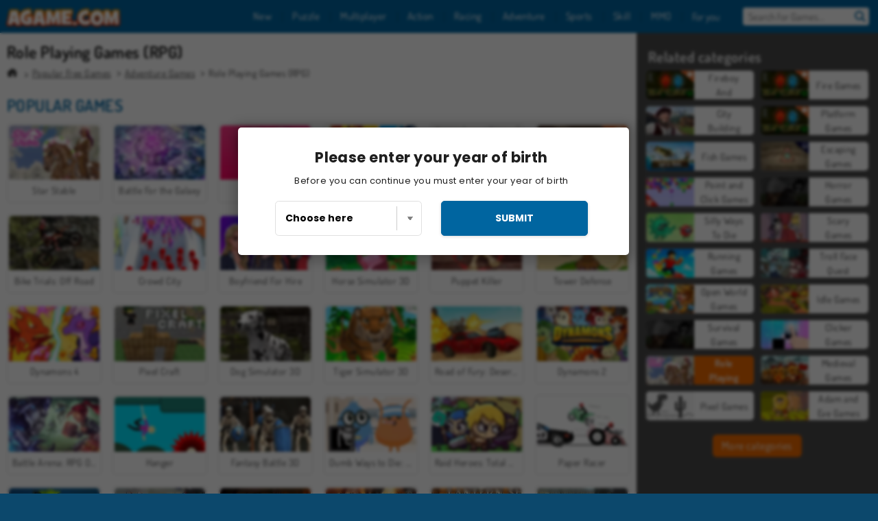

--- FILE ---
content_type: text/css
request_url: https://agamecdn.com/assets/agame/collections-e03852657b482c1055aea89211228cda846c3ed754463c6a5a638e848ffb308d.css
body_size: 3841
content:
@font-face{font-family:'Dosis';font-style:normal;font-weight:400;font-display:swap;src:url(/assets/dosis/v18/HhyaU5sn9vOmLzlnC_WoEoZKdbA-927c66310e1f091cb2272fcf889f67e8173083b6c5efa8b32090396bd9d4b65a.woff2) format("woff2");unicode-range:U+0102-0103, U+0110-0111, U+0128-0129, U+0168-0169, U+01A0-01A1, U+01AF-01B0, U+1EA0-1EF9, U+20AB}@font-face{font-family:'Dosis';font-style:normal;font-weight:400;font-display:swap;src:url(/assets/dosis/v18/HhyaU5sn9vOmLzlmC_WoEoZKdbA-d316f5e61cb4d90ade11099f288211b197e0d90728aceafcd8f9c82daa5414d8.woff2) format("woff2");unicode-range:U+0100-024F, U+0259, U+1E00-1EFF, U+2020, U+20A0-20AB, U+20AD-20CF, U+2113, U+2C60-2C7F, U+A720-A7FF}@font-face{font-family:'Dosis';font-style:normal;font-weight:400;font-display:swap;src:url(/assets/dosis/v18/HhyaU5sn9vOmLzloC_WoEoZK-f7f5b025d424cc7bf77a1f32f86b2900300c4d3ddab526729497e3f4b7f6916c.woff2) format("woff2");unicode-range:U+0000-00FF, U+0131, U+0152-0153, U+02BB-02BC, U+02C6, U+02DA, U+02DC, U+2000-206F, U+2074, U+20AC, U+2122, U+2191, U+2193, U+2212, U+2215, U+FEFF, U+FFFD}@font-face{font-family:'Dosis';font-style:normal;font-weight:600;font-display:swap;src:url(/assets/dosis/v18/HhyaU5sn9vOmLzlnC_WoEoZKdbA-927c66310e1f091cb2272fcf889f67e8173083b6c5efa8b32090396bd9d4b65a.woff2) format("woff2");unicode-range:U+0102-0103, U+0110-0111, U+0128-0129, U+0168-0169, U+01A0-01A1, U+01AF-01B0, U+1EA0-1EF9, U+20AB}@font-face{font-family:'Dosis';font-style:normal;font-weight:600;font-display:swap;src:url(/assets/dosis/v18/HhyaU5sn9vOmLzlmC_WoEoZKdbA-d316f5e61cb4d90ade11099f288211b197e0d90728aceafcd8f9c82daa5414d8.woff2) format("woff2");unicode-range:U+0100-024F, U+0259, U+1E00-1EFF, U+2020, U+20A0-20AB, U+20AD-20CF, U+2113, U+2C60-2C7F, U+A720-A7FF}@font-face{font-family:'Dosis';font-style:normal;font-weight:600;font-display:swap;src:url(/assets/dosis/v18/HhyaU5sn9vOmLzloC_WoEoZK-f7f5b025d424cc7bf77a1f32f86b2900300c4d3ddab526729497e3f4b7f6916c.woff2) format("woff2");unicode-range:U+0000-00FF, U+0131, U+0152-0153, U+02BB-02BC, U+02C6, U+02DA, U+02DC, U+2000-206F, U+2074, U+20AC, U+2122, U+2191, U+2193, U+2212, U+2215, U+FEFF, U+FFFD}:root{--advert-bg: #F5F5F5;--avatar-thumbnail-borders: #349edb;--avatar-thumbnail-selected: #67b6e4;--avatar-thumbnail-selected-borders: #5da4cd;--avatar-thumbnail-selected-hover: #5da4cd;--avatar-thumbnail-selected-hover-borders: #4d89ab;--authentication: #3887b5;--box-border-color2: #e0e0e0;--box-border-color: #ccc;--box-shadow-color: rgba(50, 50, 50, 0.45);--box-shadow-size: 0 1px 6px 0;--box-title-color: #0065a0;--box-title-hover: #ee6900;--brand-mobile-theme-bgcolor: #0c486c;--brand-primary-dark: #dea824;--brand-primary-darker: #d65f00;--brand-primary: #71bbe6;--brand-theme-bgcolor: #0c486c;--breadcrumb-color: #363636;--breadcrumb-hover-color: #ee6900;--button-action-border: #7abfbf;--button-action-color: #0065a0;--button-action-hover: #4a4a4a;--button-border: #d65f00;--button-browse-color: #fce274;--button-color: #ee6900;--button-filter-color: #ffd600;--button-floating-border-color: #616161;--button-floating-color: #bdbdbd;--button-floating-hover: #4a4a4a;--button-hover: #d65f00;--button-megaslider-color: #ee6900;--button-megaslider-text: var(--button-text-color);--button-megaslider-hover-color: #d65f00;--button-megaslider-hover-border: #ca5900;--button-selected-border-color: #0065a0;--button-selected-color: #71bbe6;--button-text-color: #fff;--carouseldots: #438afe;--content-bg-color: #fff;--dropdown-box: #0c486c;--editorial-link-color: #ee6900;--error-bg: #d84c4b;--error-text: #b00404;--footer-bg-color:#014c78;--footer-border-color: #037fc8;--form-border: #e0e0e0;--form-color: #8d8d8d;--fwarrows-animation-0: rgba(0, 101, 160, 0);--fwarrows-animation-100: #ee6900;--global-tile-text-color: #434343;--headermenu-bg-color: #0065a0;--headermenu-mobile-bg-color: #014c78;--headermenu-text-color: #fff;--lightslategray: #7abfbf;--media-thumb-borders: #baddf9;--megaslider-radius: var(--thumbnail-borders-radius);--menu-button-hover: #71bbe6;--menu-separate: #014c78;--menucontainer-bg: rgba(0, 0, 0, 0.75);--mobile-burger-menu: #fff;--search-bar-border-color: #0065a0;--searchlist-color: #000;--searchlist-searched-color: #0c486c;--seo-bg-color: #0065a0;--seo-link-color: #82c2e7;--static-page-color: #fff;--static-page-link: #ee6900;--submenu-bg-color: #0065a0;--success-bg: #7db343;--tab-primary-color: #349edb;--tab-secondary-color: #2f8ec5;--theme-color-primary: #0065a0;--theme-font-family: 'Dosis';--thumbnail-borders-radius: 5px;--thumbnail-borders-w: 2px;--thumbnail-borders: #fff;--thumbnail-button-transform: uppercase;--timer-alpha-color: #baddf9;--tooltip-bg-second: rgba(216, 76, 75, 0.5);--tooltip-bg: rgba(216, 76, 75, 0.2);--tooltip-border: #438afe;--tooltip-popup-border: #d50000;--top-btn-color-border: #2f8ec5;--top-btn-color:  #349edb;--top-btn-hover-border:  #2c86ba;--top-btn-hover: #2f8ec5;--warning-bg: #ffd600;--user-menu: #9ace0a;--user-menu-hover: #5e8f33;--profile-summary-bg: linear-gradient(90deg, #1a7aaa 0%, #19adb5 50%, #19b0b6 100%);--antibounce-popup: #0065a0}:root{--cmp-banner-url: url(/assets/gamesgames/cmp-banner-drago-c7f98e78bcb11a92a4c518c409829384796f5181dbf05bdf53dbb695173bf883.png);--cmp-mascot-url: url(/assets/gamesgames/cmp-mascot-drago-239c1dee14866a69d053849c0c311f169d50170922c557791a78f5c22277ce4d.png);--cmp-link-color: #0065A0;--cmp-btn-bg: #0065A0;--cmp-btn-text: #FFF;--cmp-toggle-color: #0065A0;--cmp-toggle-bg: #A2D4F1}.ui-tooltip{text-align:center;padding:0.5em;margin-bottom:1.5em;border:2px solid var(--tooltip-border);border-radius:.4rem;background:#fff;font-size:0.9em}ol,ul{list-style:none}body{color:#000;font:var(--theme-font-family),Arial,Helvetica,sans-serif;letter-spacing:0.03em !important}@media all and (max-width: 1025px){body{background:var(--brand-mobile-theme-bgcolor) !important}}#wdg_header_logo{padding-left:5px !important}.bold{font-weight:700}.wdg_page_home .box-header{border-bottom:1px solid var(--box-border-color)}.box-title small{font-size:1em;font-weight:300}.dropdown-footer{padding:.5em .5em 0;text-align:right}.tile-placeholder{overflow:hidden}.tile:hover{text-decoration:none;box-shadow:0 1px 6px 0 rgba(50,50,50,0.4)}.tile-thumbnail{border-radius:var(--thumbnail-borders-radius) var(--thumbnail-borders-radius) 0 0}.tile-thumbnail .button,.tile-thumbnail .button.more{text-transform:uppercase}.tile-thumbnail>img{position:absolute;image-rendering:auto;border-radius:.8em .8em 0 0}.tile-title{overflow:hidden;margin:.35714em;color:var(--global-tile-text-color);font-size:0.875em;text-overflow:ellipsis;white-space:nowrap;text-align:center}@media screen and (min-width: 769px){.tile,.tile-placeholder{margin:.5em 0}}.wdg_featured_games{position:relative}.wdg_featured_games .tile{overflow:hidden}.wdg_hot_games .box-title{width:calc(100% - 3em)}.wdg_label_overview .box-header{border:0}@media screen and (min-width: 769px){.wdg_page_home .wdg_custom_labels .grid-col:nth-child(n+7){display:none}}@media all and (min-width: 1025px){.wdg_page_home .wdg_custom_labels .grid-col:nth-child(n+7){display:inline-block}}.wdg_page_all_labels .wdg_page_home .grid .box-title.label_list-item-link,.wdg_page_home .grid .box-title.ellipsis,.wdg_page_home .grid .wdg_page_all_labels .box-title.label_list-item-link{max-width:80%}@media screen and (max-width: 769px){.wdg_segmentation_recommendations .grid-row{-ms-flex-wrap:wrap;flex-wrap:wrap;overflow:auto;padding-bottom:.2em;-webkit-overflow-scrolling:touch}.wdg_segmentation_recommendations .grid-row .grid-col{min-width:33%;width:33%}}.wdg_footer picture{align-self:flex-end}#friends-tabs-section ul.friends-tabs li{border-right:1px solid #066692 !important;border-bottom:1px solid #066692 !important;background-color:#066692 !important;color:#9ac5d5 !important}#friends-tabs-section ul.friends-tabs li.active{background-color:#fff !important;color:#349edb !important;border-bottom:none !important;border-right:none !important}#friends-tabs-section ul.friends-tabs li:hover{color:#349edb !important}@media all and (min-width: 1025px){[data-label="new_list"] .grid-row:before{width:1px !important}}.confirm-age .main{background-color:#fff;max-width:570px;border-radius:5px;left:0;margin:0 auto;font-size:14px;max-height:90%;box-shadow:0 2px 15px 8px rgba(0,0,0,0.2);font-family:'Poppins', sans-serif;color:#1e1e1e;padding:2em 3em;margin:0 -2em}.confirm-age .overlay{z-index:-10;background:rgba(0,0,0,0.6);position:fixed;left:0;right:0;top:0;bottom:0;width:100%;height:100%;backdrop-filter:blur(2px)}.age-button{background:#FFFFFF !important;border:1px solid #0065a0 !important;color:#0065a0 !important;font-family:'Poppins', sans-serif}.age-button:hover{background:#E0EBEE !important}.age-button.btn-default{background:#0065a0 !important;color:#fff !important;min-width:140px}.age-button.older{background:#0065a0 !important;color:#fff !important}.age-button.older:hover{background:#014C78 !important}.anti-bounce-mascot{display:none !important}.mascot_img{display:none !important}.missing-plugin-container.missing-plugin-container--bottom{padding:18px 0 18px 18px}.missing-plugin-container.missing-plugin-container--bottom h2{text-align:center !important;max-width:100% !important}.missing-plugin-container.missing-plugin-container--bottom .mascot_img{display:none}.missing-plugin-container.missing-plugin-container--bottom ul{max-width:100% !important;display:block !important;text-align:center !important}@media screen and (min-width: 1025px){.header-menu-container.mr-login-agame{margin-right:70px}}.wdg_page_all_labels .mainContent{background:#f5f5f5}.wdg_page_all_labels .all_label_list-title{padding:.42em;font-size:1.5em}.wdg_page_all_labels .label-wrapper{background:#fff;padding:1.5em 1em;border-top:1em solid #f5f5f5}.wdg_page_all_labels .label-wrapper:first-child{border-top:none}.wdg_page_all_labels .label-title{margin-bottom:.65em}.wdg_page_all_labels .ellipsis{overflow:hidden;text-overflow:ellipsis;white-space:nowrap;max-width:100%}.wdg_page_all_labels .label_list-item-link{color:#434343;display:inline-block;vertical-align:bottom}@media screen and (min-width: 481px){.wdg_page_all_labels .label_list{width:100%;column-count:3;column-gap:0}.wdg_page_all_labels .label_list .label_list-item{display:inline-block;width:100%;page-break-inside:avoid;break-inside:avoid}}@media screen and (max-width: 481px){.wdg_page_all_labels .label-wrapper{padding:0;background:transparent;border-top:none}.wdg_page_all_labels .label-title{border-top:1px solid;padding:.42em;margin:0;background:white}.wdg_page_all_labels .label-title.is-open+.label_list-wrapper .label_list-item-link{line-height:2.25;box-shadow:0 1px 0 black inset}.wdg_page_all_labels .label_list-item-link{padding:0 1.25em;line-height:0;display:block;box-shadow:0 1px 0 rgba(0,0,0,0) inset;transition:line-height 300ms ease-in-out, box-shadow 300ms ease-in-out}}.wdg_page_labels{position:relative;padding:0 !important;min-height:calc(100vh - 293px);overflow:auto}.wdg_page_labels__title{color:black !important}.wdg_page_labels .mainContent .box-header{padding:0 10px}.wdg_page_labels .mainContent .box-header .box-title{font-size:21px}@media screen and (min-width: 481px){.wdg_page_labels .mainContent .box-header .box-title{font-size:24px}}.wdg_page_labels .box-header .box-title{font-size:18px;margin:10px 0 0 0;text-transform:none}@media screen and (min-width: 481px){.wdg_page_labels .box-header .box-title{font-size:21px}}@media screen and (min-width: 1025px){.wdg_page_labels .box-header{padding:0 8px}}.wdg_page_labels .label-page-sidebar{position:static;width:100%;margin:0;padding:9px;background-color:#4a4a4a}.wdg_page_labels .label-page-sidebar .advert{display:none}@media screen and (min-width: 1025px){.wdg_page_labels .label-page-sidebar .advert{display:block}}.wdg_page_labels .editorial{background:#fff;padding:1em;margin-top:1em;font-size:15px}.wdg_page_labels .editorial ul{list-style:disc outside;margin:10px 0 10px 16px}.wdg_page_labels .editorial ol{list-style:decimal inside;margin:10px 0 10px 16px}.wdg_page_labels .editorial a{color:var(--editorial-link-color)}.wdg_page_labels .editorial h3{text-transform:none;font-size:18px}@media screen and (min-width: 769px){.wdg_page_labels .editorial h3{font-size:21px}}@media screen and (min-width: 769px){.wdg_page_labels .editorial{font-size:16px}}@media screen and (min-width: 1025px){.wdg_page_labels .editorial{margin:0 352px 0 0}}.wdg_page_labels .leaderboard{border-radius:1rem}.mobile .wdg_page_labels .leaderboard.top{margin-top:2.65em}.wdg_page_labels .game-item-first:hover .description-box,.wdg_page_labels .game-item:hover .description-box{display:none}@media screen and (min-width: 1025px){.wdg_page_labels .game-item-first:hover .description-box,.wdg_page_labels .game-item:hover .description-box{display:block}}@media screen and (min-width: 1025px){.wdg_page_labels .mainContent{margin:0 352px 0 0}.wdg_page_labels .label-page-sidebar{position:absolute;width:352px;right:0;bottom:0;top:0}.wdg_page_labels .advert-sidebar{left:100%;width:12em;border-radius:1rem;margin:0.5em 0 0 0.5em}.wdg_page_labels .col-xl-1-6{min-width:151px}}.related_labels__header{padding:3px 0 0}.related_labels__title{font-size:1.275em;text-transform:none;color:#fff !important}.related_labels__menu{display:flex;flex-wrap:wrap;justify-content:space-between}.related_labels__menu__item{margin:5px 0;width:48%;display:flex;align-items:center;background-color:#fff;border-radius:5px}@media screen and (min-width: 481px){.related_labels__menu__item{width:32%;margin:7px 0}}@media screen and (min-width: 1025px){.related_labels__menu__item{margin:5px 5px;width:47%}}.related_labels__menu__item-thumbnail{float:left;width:70px;height:42px;background-color:#000;border-top-left-radius:5px;border-bottom-left-radius:5px}@media screen and (min-width: 769px){.related_labels__menu__item-thumbnail.desktop{display:block;height:42px;width:70px}}@media screen and (min-width: 374px) and (max-width: 1025px){.related_labels__menu__item-thumbnail.desktop{display:none}}.related_labels__menu__item-thumbnail.tablet{display:none}@media screen and (min-width: 374px) and (max-width: 1025px){.related_labels__menu__item-thumbnail.tablet{display:block;height:55px;width:92px}}.related_labels__menu__item-link{color:#333;position:relative;font-size:12px;text-align:center;width:100%;display:flex;align-items:center}.related_labels__menu__item-link:hover{text-decoration:none;font-weight:700}.related_labels__menu__item-link__label{margin:auto}@media screen and (min-width: 321px){.related_labels__menu__item-link__label{overflow:hidden}}.related_labels__menu__item-link__label__text{padding:0 4px;font-size:14px;max-height:42px;overflow:hidden;margin:auto}@media screen and (min-width: 321px){.related_labels__menu__item-link__label__text{padding:0 8px;text-overflow:ellipsis;white-space:normal;overflow:hidden}}@media screen and (min-width: 769px){.related_labels__menu__item-link__label__text{font-size:15px}}@media screen and (min-width: 1025px){.related_labels__menu__item-link__label__text{font-size:14px}}.related_labels .tile-inline{margin:0.375em 0 0 0;font-size:0.875em}@media screen and (min-width: 1281px){.related_labels .tile-inline{margin:0.375em 0}}


--- FILE ---
content_type: text/css
request_url: https://agamecdn.com/assets/spil/collections-6e614c0dc8ce772dc5837bdb077757811fb122c7c288469c2a1ac37c9291ca27.css
body_size: 22350
content:
@font-face{font-family:'spil-collection-icons';src:url(/assets/spil-collection-icons-dfba26fcfdf50333a5885ffaadd310d6041fe64ca8740400513895c953a28215.woff2) format("woff2"),url(/assets/spil-collection-icons-13d0e306477feb8a8b32ed5173af1bb63a84ecd475b95d07c234ed191b34d75c.woff) format("woff");font-weight:normal;font-style:normal;font-display:swap}.c-i__1001-arabian-nights-games:before{content:"\ea02"}.c-i__1001_arabian_nights_games:before{content:"\ea02"}.c-i__10x10:before{content:"\eacf"}.c-i__singleplayer:before{content:"\eaff"}.c-i__role-playing-games:before{content:"\eaff"}.c-i__role_playing_games:before{content:"\eaff"}.c-i__2d:before{content:"\ea03"}.c-i__2player:before{content:"\ea09"}.c-i__2-player:before{content:"\ea09"}.c-i__tap:before{content:"\ea09"}.c-i__3d:before{content:"\ea04"}.c-i__3d-games:before{content:"\ea04"}.c-i__3d_games:before{content:"\ea04"}.c-i__multiplayer-action-3d:before{content:"\ea04"}.c-i__webgl:before{content:"\ea04"}.c-i__third-person-shooter:before{content:"\ea04"}.c-i__accessories-dress-up:before{content:"\ea05"}.c-i__accessories_dress_up_games:before{content:"\ea05"}.c-i__action:before{content:"\ea06"}.c-i__action-arcade:before{content:"\ea06"}.c-i__ragdoll:before{content:"\ea06"}.c-i__extreme-games:before{content:"\ea06"}.c-i__addicting-games:before{content:"\ea07"}.c-i__adventure:before{content:"\ea08"}.c-i__exploring:before{content:"\ea08"}.c-i__open-world-games:before{content:"\ea08"}.c-i__aim--shoot:before{content:"\ea0b"}.c-i__aim__shoot:before{content:"\ea0b"}.c-i__air-hockey:before{content:"\ea0a"}.c-i__air_hockey:before{content:"\ea0a"}.c-i__alien:before{content:"\ead3"}.c-i__alien-games:before{content:"\ead3"}.c-i__ambulance:before{content:"\ea0d"}.c-i__ambulance-games:before{content:"\ea0d"}.c-i__american-football:before{content:"\ea0c"}.c-i__american-football-games:before{content:"\ea0c"}.c-i__american_football_games:before{content:"\ea0c"}.c-i__animal:before{content:"\ea0e"}.c-i__animal-games:before{content:"\ea0e"}.c-i__animal_dress_up_games:before{content:"\ea0e"}.c-i__animal_games:before{content:"\ea0e"}.c-i__animals:before{content:"\ea0e"}.c-i__pet-games:before{content:"\ea0e"}.c-i__pets_games:before{content:"\ea0e"}.c-i__anime:before{content:"\ea0f"}.c-i__anime-and-manga-games:before{content:"\ea0f"}.c-i__anime-games:before{content:"\ea0f"}.c-i__anime_and_manga_games:before{content:"\ea0f"}.c-i__arcade:before{content:"\ea10"}.c-i__arcade-games:before{content:"\ea10"}.c-i__archery:before{content:"\ea11"}.c-i__arrow:before{content:"\ea11"}.c-i__army:before{content:"\ea12"}.c-i__army-games:before{content:"\ea12"}.c-i__art-and-creativity:before{content:"\ea13"}.c-i__art-games:before{content:"\ea13"}.c-i__creative-games:before{content:"\ea13"}.c-i__asteroids:before{content:"\ea14"}.c-i__autumn:before{content:"\ea15"}.c-i__autumn-games:before{content:"\ea15"}.c-i__avatar-games:before{content:"\ea16"}.c-i__avatar_games:before{content:"\ea16"}.c-i__avatars:before{content:"\ea16"}.c-i__simulation:before{content:"\ea16"}.c-i__multiplayer-simulation:before{content:"\ea16"}.c-i__award-games:before{content:"\ea17"}.c-i__award_games:before{content:"\ea17"}.c-i__best-of-2014:before{content:"\ea17"}.c-i__best-of-2016:before{content:"\ea17"}.c-i__best-of-2017:before{content:"\ea17"}.c-i__best-of-2018:before{content:"\ea17"}.c-i__best-of-2019-:before{content:"\ea17"}.c-i__best-of-2019-girls-:before{content:"\ea17"}.c-i__best_of_2013:before{content:"\ea17"}.c-i__baby:before{content:"\ea18"}.c-i__baby-games:before{content:"\ea18"}.c-i__babysitting:before{content:"\ea18"}.c-i__baking:before{content:"\ea19"}.c-i__ball:before{content:"\ea1a"}.c-i__ball-games:before{content:"\ea1a"}.c-i__balloon-games:before{content:"\ea1c"}.c-i__bar-games:before{content:"\ea1b"}.c-i__baseball:before{content:"\ea1d"}.c-i__basketball:before{content:"\ea1e"}.c-i__battle:before{content:"\ea1f"}.c-i__defense:before{content:"\ea1f"}.c-i__defense-games:before{content:"\ea1f"}.c-i__bedroom_makeover_games:before{content:"\ea20"}.c-i__billiards:before{content:"\ea21"}.c-i__snooker:before{content:"\ea21"}.c-i__pool:before{content:"\ea21"}.c-i__bingo-games:before{content:"\ea23"}.c-i__bird-games:before{content:"\ea22"}.c-i__penguin-games:before{content:"\ea22"}.c-i__flappy-bird:before{content:"\ea22"}.c-i__flappy-bird-games:before{content:"\ea22"}.c-i__flappy_bird_games:before{content:"\ea22"}.c-i__birthday-games:before{content:"\ea24"}.c-i__blood-games:before{content:"\ea25"}.c-i__board:before{content:"\ea26"}.c-i__strategy:before{content:"\ea26"}.c-i__multiplayer-strategy:before{content:"\ea26"}.c-i__tactical-games:before{content:"\ea26"}.c-i__board--card:before{content:"\ea27"}.c-i__board__card:before{content:"\ea27"}.c-i__match-3:before{content:"\ea27"}.c-i__match_3:before{content:"\ea27"}.c-i__ludo:before{content:"\ea27"}.c-i__boat-games:before{content:"\ea28"}.c-i__boat-racing:before{content:"\ea28"}.c-i__boat_racing:before{content:"\ea28"}.c-i__bomb-games:before{content:"\ea29"}.c-i__bomb-it:before{content:"\ea29"}.c-i__bomb-it-games:before{content:"\ea29"}.c-i__bombit-games:before{content:"\ea29"}.c-i__bowling:before{content:"\ea2a"}.c-i__boxing:before{content:"\ea2b"}.c-i__boy-dress-up-games:before{content:"\ea2c"}.c-i__boy-games:before{content:"\ea2c"}.c-i__brain:before{content:"\ea2d"}.c-i__brain-games:before{content:"\ea2d"}.c-i__bridge-games:before{content:"\ea2e"}.c-i__browser:before{content:"\ea2f"}.c-i__bubble-shooter:before{content:"\ea30"}.c-i__bubble_shooter:before{content:"\ea30"}.c-i__building:before{content:"\ea31"}.c-i__building-games:before{content:"\ea31"}.c-i__construction-games:before{content:"\ea31"}.c-i__bullet-hell:before{content:"\ea32"}.c-i__bunny-games:before{content:"\ea33"}.c-i__rabbit-games:before{content:"\ea33"}.c-i__bus:before{content:"\ea34"}.c-i__business-games:before{content:"\ea35"}.c-i__cafe-games:before{content:"\ea36"}.c-i__cake:before{content:"\ea37"}.c-i__cake-games:before{content:"\ea37"}.c-i__candy:before{content:"\ea38"}.c-i__back-to-candyland:before{content:"\ea38"}.c-i__cannon-games:before{content:"\ea39"}.c-i__car-games:before{content:"\ea3a"}.c-i__card-games:before{content:"\eb07"}.c-i__card-solitaire:before{content:"\eb07"}.c-i__solitaire:before{content:"\eb07"}.c-i__card_games:before{content:"\eb07"}.c-i__card_solitaire:before{content:"\eb07"}.c-i__hearts-card:before{content:"\eb07"}.c-i__care_bears:before{content:"\ea3b"}.c-i__caring:before{content:"\ea3d"}.c-i__cartoon-games:before{content:"\ea3c"}.c-i__kids:before{content:"\ea3c"}.c-i__kids-games:before{content:"\ea3c"}.c-i__casino-games:before{content:"\ea3e"}.c-i__casino_games:before{content:"\ea3e"}.c-i__multiplayer-casino:before{content:"\ea3e"}.c-i__poker:before{content:"\ea3e"}.c-i__blackjack:before{content:"\ea3e"}.c-i__castle-games:before{content:"\ea3f"}.c-i__casual_dress_up_games:before{content:"\ea40"}.c-i__cat:before{content:"\ea41"}.c-i__cat-games:before{content:"\ea41"}.c-i__cat_games:before{content:"\ea41"}.c-i__cave:before{content:"\ea42"}.c-i__celebrity:before{content:"\ea43"}.c-i__celebrity-games:before{content:"\ea43"}.c-i__celebrity_games:before{content:"\ea43"}.c-i__chain-reaction:before{content:"\ea44"}.c-i__chain_reaction:before{content:"\ea44"}.c-i__checkers:before{content:"\ea45"}.c-i__cheese:before{content:"\ea46"}.c-i__chess:before{content:"\ea47"}.c-i__chicken-games:before{content:"\ea48"}.c-i__chinese-games:before{content:"\ea49"}.c-i__christmas:before{content:"\ea4a"}.c-i__christmas_games:before{content:"\ea4a"}.c-i__santa-games:before{content:"\ea4a"}.c-i__circus-games:before{content:"\ea4b"}.c-i__city:before{content:"\ea4c"}.c-i__city-building:before{content:"\ea4c"}.c-i__city-games:before{content:"\ea4c"}.c-i__classic-games:before{content:"\ea4d"}.c-i__cleaning:before{content:"\ea4e"}.c-i__cleaning-games:before{content:"\ea4e"}.c-i__clicking-games:before{content:"\ea4f"}.c-i__clicker:before{content:"\ea4f"}.c-i__mouse-games:before{content:"\ea4f"}.c-i__point--click:before{content:"\ea4f"}.c-i__point__click:before{content:"\ea4f"}.c-i__clothes:before{content:"\ea50"}.c-i__clothes-games:before{content:"\ea50"}.c-i__colored_blocks:before{content:"\ea51"}.c-i__coloured-blocks:before{content:"\ea51"}.c-i__onet:before{content:"\ea51"}.c-i__coloring:before{content:"\ea52"}.c-i__coloring-games:before{content:"\ea52"}.c-i__concentration:before{content:"\ea53"}.c-i__detective-games:before{content:"\ea53"}.c-i__connect:before{content:"\ea54"}.c-i__cooking:before{content:"\ea55"}.c-i__saras-cooking-class-games:before{content:"\ea55"}.c-i__saras_cooking_class_games:before{content:"\ea55"}.c-i__couple-games:before{content:"\ea56"}.c-i__couple_dress_up_games:before{content:"\ea56"}.c-i__adam-and-eve:before{content:"\ea56"}.c-i__craft:before{content:"\ea57"}.c-i__crafting:before{content:"\ea57"}.c-i__kogama:before{content:"\ea57"}.c-i__crash-games:before{content:"\ea58"}.c-i__crazy-games:before{content:"\ea59"}.c-i__crazygames:before{content:"\ea59"}.c-i__design-games:before{content:"\ea5a"}.c-i__creation-games:before{content:"\ea5a"}.c-i__cricket:before{content:"\ea5b"}.c-i__crime:before{content:"\ea5c"}.c-i__crossword:before{content:"\ea5d"}.c-i__crossword-online:before{content:"\ea5d"}.c-i__princess:before{content:"\ea5e"}.c-i__princess-juliet:before{content:"\ea5e"}.c-i__queen-games:before{content:"\ea5e"}.c-i__king:before{content:"\ea5e"}.c-i__king-games:before{content:"\ea5e"}.c-i__cupcake-games:before{content:"\ea5f"}.c-i__cut-the-rope:before{content:"\ea60"}.c-i__cut-the-rope-and-friends:before{content:"\ea60"}.c-i__cycling:before{content:"\ea61"}.c-i__bike:before{content:"\ea61"}.c-i__bike-games:before{content:"\ea61"}.c-i__dance:before{content:"\ea62"}.c-i__dance-games:before{content:"\ea62"}.c-i__dance_games:before{content:"\ea62"}.c-i__darts-games:before{content:"\ea63"}.c-i__dating:before{content:"\ea64"}.c-i__dating-games:before{content:"\ea64"}.c-i__dating_dress_up_games:before{content:"\ea64"}.c-i__decorating:before{content:"\ea65"}.c-i__decorating-games:before{content:"\ea65"}.c-i__decoration:before{content:"\ea65"}.c-i__decoration-games:before{content:"\ea65"}.c-i__dentist:before{content:"\ea66"}.c-i__dentist-games:before{content:"\ea66"}.c-i__dinosaur:before{content:"\ea67"}.c-i__dinosaur-games:before{content:"\ea67"}.c-i__doctor:before{content:"\ea68"}.c-i__doctor-games:before{content:"\ea68"}.c-i__dodgeball:before{content:"\ea69"}.c-i__dog:before{content:"\ea6a"}.c-i__dog-games:before{content:"\ea6a"}.c-i__dog_games:before{content:"\ea6a"}.c-i__doll-games:before{content:"\ea6b"}.c-i__doll_dress_up_games:before{content:"\ea6b"}.c-i__dolls:before{content:"\ea6b"}.c-i__children-games:before{content:"\ea6b"}.c-i__barbie:before{content:"\ea6b"}.c-i__doll_house_games:before{content:"\ea6c"}.c-i__dolphin:before{content:"\ea6d"}.c-i__dolphin-games:before{content:"\ea6d"}.c-i__dolphin-jumping:before{content:"\ea6d"}.c-i__dolphin_jumping:before{content:"\ea6d"}.c-i__my-dolphin-show:before{content:"\ea6d"}.c-i__dominoes:before{content:"\ea6e"}.c-i__dragon:before{content:"\ea6f"}.c-i__dragon-games:before{content:"\ea6f"}.c-i__drawing:before{content:"\ea70"}.c-i__dress-up:before{content:"\ea71"}.c-i__dress_up:before{content:"\ea71"}.c-i__theme_dress_up_games:before{content:"\ea71"}.c-i__drifting:before{content:"\ea72"}.c-i__drifting-games:before{content:"\ea72"}.c-i__stunt-driving:before{content:"\ea72"}.c-i__stunt_driving:before{content:"\ea72"}.c-i__driving:before{content:"\ea73"}.c-i__driving-games:before{content:"\ea73"}.c-i__vehicles:before{content:"\ea73"}.c-i__wheely:before{content:"\ea73"}.c-i__drum_games:before{content:"\ea74"}.c-i__duck:before{content:"\ea75"}.c-i__duck-games:before{content:"\ea75"}.c-i__duck-life:before{content:"\ea75"}.c-i__easter:before{content:"\ea76"}.c-i__easter_games:before{content:"\ea76"}.c-i__easy-games:before{content:"\ea77"}.c-i__multiplayer-casual:before{content:"\ea77"}.c-i__family-games:before{content:"\ea77"}.c-i__educational:before{content:"\ea78"}.c-i__elevator-games:before{content:"\ea79"}.c-i__emmas_recipes:before{content:"\ea7a"}.c-i__emoji:before{content:"\ea7b"}.c-i__empire:before{content:"\ea7c"}.c-i__escaping:before{content:"\ea7d"}.c-i__fairy:before{content:"\ea7e"}.c-i__fairy-games:before{content:"\ea7e"}.c-i__fancy-pants:before{content:"\ea7f"}.c-i__farming:before{content:"\ea80"}.c-i__farming_games:before{content:"\ea80"}.c-i__farm-games:before{content:"\ea80"}.c-i__multiplayer-farming:before{content:"\ea80"}.c-i__fashion:before{content:"\ea81"}.c-i__fashion-games:before{content:"\ea81"}.c-i__fashion_dress_up_games:before{content:"\ea81"}.c-i__fighting:before{content:"\ea82"}.c-i__arena-fighting:before{content:"\ea82"}.c-i__fire-games:before{content:"\ea83"}.c-i__fish-games:before{content:"\ea84"}.c-i__fishing:before{content:"\ea85"}.c-i__flash-games:before{content:"\ea86"}.c-i__qplay-games:before{content:"\ea86"}.c-i__flight-games:before{content:"\ea87"}.c-i__flight-simulator:before{content:"\ea87"}.c-i__flip:before{content:"\ea88"}.c-i__flirting-games:before{content:"\ea89"}.c-i__boyfriend-games:before{content:"\ea89"}.c-i__flower-games:before{content:"\ea8a"}.c-i__flying:before{content:"\ea8b"}.c-i__flying-games:before{content:"\ea8b"}.c-i__air-games:before{content:"\ea8b"}.c-i__food:before{content:"\ea8c"}.c-i__food-games:before{content:"\ea8c"}.c-i__food_serving:before{content:"\ea8c"}.c-i__food_styling_games:before{content:"\ea8c"}.c-i__foosball:before{content:"\ea8d"}.c-i__football-soccer:before{content:"\ea8e"}.c-i__goal-shooting:before{content:"\ea8e"}.c-i__goal_shooting:before{content:"\ea8e"}.c-i__football-management:before{content:"\ea8f"}.c-i__fps:before{content:"\ea90"}.c-i__first-person-shooter:before{content:"\ea90"}.c-i__top-down-shooter:before{content:"\ea90"}.c-i__shooting:before{content:"\ea90"}.c-i__shooting-games:before{content:"\ea90"}.c-i__shoot-em-up:before{content:"\ea90"}.c-i__killing:before{content:"\ea90"}.c-i__kill-games:before{content:"\ea90"}.c-i__fruit-games:before{content:"\ea91"}.c-i__fun:before{content:"\ea92"}.c-i__fun-games-new:before{content:"\ea92"}.c-i__funny-games:before{content:"\ea92"}.c-i__funny_games:before{content:"\ea92"}.c-i__games:before{content:"\ea93"}.c-i__coolmath-games:before{content:"\ea93"}.c-i__friv-games:before{content:"\ea93"}.c-i__armorgames:before{content:"\ea93"}.c-i__play-games-stay-safe:before{content:"\ea93"}.c-i__plinga:before{content:"\ea93"}.c-i__gangster:before{content:"\eb03"}.c-i__garden-games:before{content:"\ea94"}.c-i__girls:before{content:"\ea95"}.c-i__girls_games:before{content:"\ea95"}.c-i__avie-games:before{content:"\ea95"}.c-i__avie-pocket:before{content:"\ea95"}.c-i__egirlgames:before{content:"\ea95"}.c-i__baby-hazel-games:before{content:"\ea95"}.c-i__baby_hazel_games:before{content:"\ea95"}.c-i__golf:before{content:"\ea96"}.c-i__mini-games:before{content:"\ea96"}.c-i__guitar-games:before{content:"\ea97"}.c-i__gun:before{content:"\ea98"}.c-i__gun-games:before{content:"\ea98"}.c-i__hair:before{content:"\ea99"}.c-i__hair-games:before{content:"\ea99"}.c-i__hairdresser:before{content:"\ea99"}.c-i__hamster-games:before{content:"\ea9a"}.c-i__helicopter:before{content:"\ea9c"}.c-i__helicopter-games:before{content:"\ea9c"}.c-i__helix-jump:before{content:"\ea9b"}.c-i__highscore-games:before{content:"\ea9d"}.c-i__highscore_games:before{content:"\ea9d"}.c-i__horse:before{content:"\ea9e"}.c-i__horse-games:before{content:"\ea9e"}.c-i__horse-racing:before{content:"\ea9e"}.c-i__horse_games:before{content:"\ea9e"}.c-i__horse_racing:before{content:"\ea9e"}.c-i__hospital-games:before{content:"\ea9f"}.c-i__hotel-games:before{content:"\eaa0"}.c-i__house-games:before{content:"\eaa1"}.c-i__house_makeover_games:before{content:"\eaa1"}.c-i__html5:before{content:"\eaa2"}.c-i__hunting:before{content:"\eaa3"}.c-i__hunting-games:before{content:"\eaa3"}.c-i__sniper:before{content:"\eaa3"}.c-i__sniper-games:before{content:"\eaa3"}.c-i__sniper_games:before{content:"\eaa3"}.c-i__ice-games:before{content:"\eb0a"}.c-i__ice-cream:before{content:"\eaa4"}.c-i__ice-cream-games:before{content:"\eaa4"}.c-i__space-invaders:before{content:"\eb05"}.c-i__space_invaders:before{content:"\eb05"}.c-i__io:before{content:"\eb09"}.c-i__io-games:before{content:"\eb09"}.c-i__jewel:before{content:"\eaa5"}.c-i__jewel-games:before{content:"\eaa5"}.c-i__collecting:before{content:"\eaa5"}.c-i__jumping:before{content:"\eaa6"}.c-i__athletics:before{content:"\eaa6"}.c-i__endless-running:before{content:"\eaa6"}.c-i__running:before{content:"\eaa6"}.c-i__running-games:before{content:"\eaa6"}.c-i__avoiding:before{content:"\eaa6"}.c-i__subway-surfers:before{content:"\eaa6"}.c-i__sports:before{content:"\eaa6"}.c-i__sports-heads:before{content:"\eaa6"}.c-i__kissing:before{content:"\eaa7"}.c-i__kitchen:before{content:"\eaa8"}.c-i__line-racing:before{content:"\eaa9"}.c-i__line_racing:before{content:"\eaa9"}.c-i__logic-games:before{content:"\eaaa"}.c-i__skill:before{content:"\eaaa"}.c-i__love:before{content:"\eaab"}.c-i__love-games:before{content:"\eaab"}.c-i__love-test:before{content:"\eaab"}.c-i__magic-games:before{content:"\eaac"}.c-i__mahjongg:before{content:"\eaad"}.c-i__mahjong:before{content:"\eaad"}.c-i__make-over:before{content:"\eaae"}.c-i__make-up:before{content:"\eaae"}.c-i__make_up:before{content:"\eaae"}.c-i__beauty:before{content:"\eaae"}.c-i__beauty-games:before{content:"\eaae"}.c-i__makeover:before{content:"\eaae"}.c-i__girl_makeover_games:before{content:"\eaae"}.c-i__math:before{content:"\eaaf"}.c-i__memo:before{content:"\eab0"}.c-i__hidden-object:before{content:"\eab0"}.c-i__hidden-objects:before{content:"\eab0"}.c-i__mobile_games:before{content:"\eab1"}.c-i__mobile__tablet_games:before{content:"\eab1"}.c-i__smartphone-games:before{content:"\eab1"}.c-i__money-games:before{content:"\eb01"}.c-i__money-movers:before{content:"\eb01"}.c-i__motocross:before{content:"\eab2"}.c-i__motor-racing:before{content:"\eab2"}.c-i__motor_racing:before{content:"\eab2"}.c-i__motorcycle:before{content:"\eab2"}.c-i__moto-x3m:before{content:"\eab2"}.c-i__multiplayer:before{content:"\eab3"}.c-i__multiplayer-games:before{content:"\eab3"}.c-i__mmo:before{content:"\eab3"}.c-i__music:before{content:"\eab4"}.c-i__mystery-games:before{content:"\eab5"}.c-i__nail-studio:before{content:"\eab6"}.c-i__nail_studio:before{content:"\eab6"}.c-i__nail_studio_games:before{content:"\eab6"}.c-i__number-games:before{content:"\eb0b"}.c-i__offroad:before{content:"\eab7"}.c-i__uphill-racing:before{content:"\eab7"}.c-i__uphill-rush-games:before{content:"\eab7"}.c-i__uphill_racing:before{content:"\eab7"}.c-i__uphill_rush_games:before{content:"\eab7"}.c-i__4x4:before{content:"\eab7"}.c-i__paintball:before{content:"\eab8"}.c-i__panda-games:before{content:"\eab9"}.c-i__3-pandas:before{content:"\eab9"}.c-i__parking:before{content:"\eaba"}.c-i__party-games:before{content:"\eabb"}.c-i__party_dress_up_games:before{content:"\eabb"}.c-i__physics:before{content:"\eabc"}.c-i__piano:before{content:"\eabd"}.c-i__piano-games:before{content:"\eabd"}.c-i__piano_games:before{content:"\eabd"}.c-i__pig-games:before{content:"\eabe"}.c-i__pinball:before{content:"\eabf"}.c-i__pirate:before{content:"\eac0"}.c-i__pirate-games:before{content:"\eac0"}.c-i__pixel:before{content:"\eac1"}.c-i__pizza:before{content:"\eac2"}.c-i__pizza-games:before{content:"\eac2"}.c-i__platform_games:before{content:"\eac3"}.c-i__poki:before{content:"\eb08"}.c-i__police:before{content:"\eac4"}.c-i__police-games:before{content:"\eac4"}.c-i__premium:before{content:"\eac5"}.c-i__popular:before{content:"\eac5"}.c-i__try-now:before{content:"\eac5"}.c-i__try-now-:before{content:"\eac5"}.c-i__try-now-gd:before{content:"\eac5"}.c-i__try-now-gd-girls:before{content:"\eac5"}.c-i__puppy-games:before{content:"\eac6"}.c-i__cute-games:before{content:"\eac6"}.c-i__puzzle:before{content:"\eac7"}.c-i__puzzles:before{content:"\eac7"}.c-i__jigsaw-puzzle:before{content:"\eac7"}.c-i__jigsaw_puzzle:before{content:"\eac7"}.c-i__quiz:before{content:"\eac8"}.c-i__quiz-games:before{content:"\eac8"}.c-i__racing:before{content:"\eac9"}.c-i__city-racing:before{content:"\eac9"}.c-i__city_racing:before{content:"\eac9"}.c-i__restaurant:before{content:"\eaca"}.c-i__restaurant_games:before{content:"\eaca"}.c-i__papa:before{content:"\eaca"}.c-i__papa-louie:before{content:"\eaca"}.c-i__papas:before{content:"\eaca"}.c-i__papas-games:before{content:"\eaca"}.c-i__robot:before{content:"\eacb"}.c-i__robot-games:before{content:"\eacb"}.c-i__roller-coaster:before{content:"\eacc"}.c-i__thrill-rush:before{content:"\eacc"}.c-i__room-decoration:before{content:"\eacd"}.c-i__room_decoration:before{content:"\eacd"}.c-i__room_makeover_games:before{content:"\eacd"}.c-i__run--shoot:before{content:"\eb0d"}.c-i__run__shoot:before{content:"\eb0d"}.c-i__scary:before{content:"\eace"}.c-i__scary-games:before{content:"\eace"}.c-i__horror:before{content:"\eace"}.c-i__school-games:before{content:"\eb00"}.c-i__back-to-school-games:before{content:"\eb00"}.c-i__back_to_school_games:before{content:"\eb00"}.c-i__sheep-games:before{content:"\eb02"}.c-i__shoot--throw:before{content:"\eb0c"}.c-i__shoot__throw:before{content:"\eb0c"}.c-i__shop-games:before{content:"\ead0"}.c-i__shopping-games:before{content:"\ead0"}.c-i__shopaholic-games:before{content:"\ead0"}.c-i__shopaholic_games:before{content:"\ead0"}.c-i__snail-bob:before{content:"\ead1"}.c-i__snail-bob-games:before{content:"\ead1"}.c-i__snailbob-games:before{content:"\ead1"}.c-i__soccer:before{content:"\ead2"}.c-i__social-games:before{content:"\eafe"}.c-i__social-network:before{content:"\eafe"}.c-i__social_games:before{content:"\eafe"}.c-i__spa-games:before{content:"\ead4"}.c-i__space:before{content:"\ead5"}.c-i__space-games:before{content:"\ead5"}.c-i__space-invaders:before{content:"\ead5"}.c-i__space_invaders:before{content:"\ead5"}.c-i__spaceship-games:before{content:"\ead5"}.c-i__spelling:before{content:"\ead6"}.c-i__word:before{content:"\ead6"}.c-i__word_games:before{content:"\ead6"}.c-i__sports_dress_up_games:before{content:"\ead7"}.c-i__stickman:before{content:"\ead8"}.c-i__stickman-games:before{content:"\ead8"}.c-i__sudoku:before{content:"\ead9"}.c-i__summer-games:before{content:"\eada"}.c-i__summer_dress_up_games:before{content:"\eada"}.c-i__summer_games:before{content:"\eada"}.c-i__superhero-games:before{content:"\eadb"}.c-i__super-heroes:before{content:"\eadb"}.c-i__surfing-games:before{content:"\eadc"}.c-i__surgery:before{content:"\eadd"}.c-i__surgery-games:before{content:"\eadd"}.c-i__surgery_games:before{content:"\eadd"}.c-i__operate-now-games:before{content:"\eadd"}.c-i__survival-games:before{content:"\eade"}.c-i__sushi:before{content:"\eadf"}.c-i__sushi-games:before{content:"\eadf"}.c-i__tank:before{content:"\eae0"}.c-i__tank-games:before{content:"\eae0"}.c-i__tattoo:before{content:"\eae1"}.c-i__tattoo-games:before{content:"\eae1"}.c-i__taxi:before{content:"\eae2"}.c-i__taxi-games:before{content:"\eae2"}.c-i__tennis:before{content:"\eae3"}.c-i__table-tennis:before{content:"\eae3"}.c-i__table_tennis:before{content:"\eae3"}.c-i__thanksgiving-games:before{content:"\eae4"}.c-i__time-management:before{content:"\eae5"}.c-i__top-100:before{content:"\eae6"}.c-i__trollface-quest-games:before{content:"\eb04"}.c-i__typing:before{content:"\eae7"}.c-i__fast-typing:before{content:"\eae7"}.c-i__fast_typing:before{content:"\eae7"}.c-i__unicorn:before{content:"\eae8"}.c-i__unicorn-games:before{content:"\eae8"}.c-i__pony:before{content:"\eae8"}.c-i__pony-games:before{content:"\eae8"}.c-i__fantasy-games:before{content:"\eae8"}.c-i__upgrade-games:before{content:"\eae9"}.c-i__valentines-day:before{content:"\eaea"}.c-i__valentines_day:before{content:"\eaea"}.c-i__valentines_day_games:before{content:"\eaea"}.c-i__vampire:before{content:"\eaeb"}.c-i__vampire-games:before{content:"\eaeb"}.c-i__vet-games:before{content:"\eaec"}.c-i__videos:before{content:"\eaed"}.c-i__volleyball:before{content:"\eaee"}.c-i__voodoo-games:before{content:"\eaef"}.c-i__war:before{content:"\eaf0"}.c-i__war-games:before{content:"\eaf0"}.c-i__war_games:before{content:"\eaf0"}.c-i__multiplayer-war:before{content:"\eaf0"}.c-i__warrior-games:before{content:"\eaf1"}.c-i__water:before{content:"\eaf2"}.c-i__water-games:before{content:"\eaf2"}.c-i__water-sports:before{content:"\eaf2"}.c-i__water_sports:before{content:"\eaf2"}.c-i__swimming-games:before{content:"\eaf2"}.c-i__wedding:before{content:"\eaf3"}.c-i__wedding-games:before{content:"\eaf3"}.c-i__wedding_dress_up_games:before{content:"\eaf3"}.c-i__weird-games:before{content:"\eaf4"}.c-i__what-we-play:before{content:"\eaf5"}.c-i__winter-games:before{content:"\eaf6"}.c-i__winter-sports:before{content:"\eaf6"}.c-i__winter_dress_up_games:before{content:"\eaf6"}.c-i__winter_sports:before{content:"\eaf6"}.c-i__witch-games:before{content:"\eaf7"}.c-i__world-cup-soccer-games:before{content:"\eaf8"}.c-i__world_animal_day:before{content:"\eaf8"}.c-i__world_cup_soccer_games:before{content:"\eaf8"}.c-i__worm:before{content:"\eaf9"}.c-i__wreck-the-city:before{content:"\eafa"}.c-i__wreck_the_city:before{content:"\eafa"}.c-i__wrestling:before{content:"\eafb"}.c-i__y8:before{content:"\eb06"}.c-i__zombie:before{content:"\eafc"}.c-i__zombie-games:before{content:"\eafc"}.c-i__zombie_games:before{content:"\eafc"}.c-i__zombies:before{content:"\eafc"}.c-i__zoo:before{content:"\eafd"}.c-i__zoo-games:before{content:"\eafd"}[class*='c-i__']{font-family:"spil-collection-icons";font-style:normal;-webkit-font-smoothing:antialiased;-moz-osx-font-smoothing:grayscale}.wdg_header_logo{display:block;float:left;position:static;margin-left:0;padding:10px 0;height:2.625em}@media screen and (max-width: 374px){.wdg_header_logo{margin:0}}@media screen and (min-width: 481px){.wdg_header_logo{display:inline-block;position:relative;left:0;top:0;height:3em;padding:0;margin:auto;vertical-align:middle}}.wdg_header_logo .logo{bottom:0;position:static;top:0;left:0;right:0;margin:auto;height:2.625em;width:auto}@media screen and (max-width: 374px){.wdg_header_logo .logo{height:42px !important;margin:0 0 0 5px}}@media all and (min-width: 1025px){.wdg_header_logo .logo{display:block;margin:auto 0}}.wdg_header_logo.wdg_header_logo--158{display:block;margin:-10px 0 -22px;top:.5em;z-index:2}.wdg_header_logo.wdg_header_logo--158 .logo{display:block;width:3.4375em;height:3.4375em}#wdg_header_logo{display:block;position:static;padding:10px 0}#wdg_header_logo .logo.small{display:block}.header-menu-container{display:flex;justify-content:flex-end}@media screen and (min-width: 1025px){.header-menu-container{margin-right:35px}}.wdg_header{position:relative;color:var(--headermenu-text-color);z-index:5;background-color:var(--headermenu-bg-color);height:48px}.wdg_header .menu-container-openbutton{height:48px;width:48px;position:absolute;top:0;left:0;touch-action:manipulation;cursor:pointer}.wdg_header .menu-container-openbutton::after{content:"";border-bottom:2px solid var(--mobile-burger-menu);display:inline-block;width:20px;position:absolute;left:13px;height:8px;top:17px;border-top:2px solid var(--mobile-burger-menu)}.wdg_header .menu-container-openbutton::before{content:"";border-bottom:2px solid var(--mobile-burger-menu);display:inline-block;width:20px;position:absolute;top:0;left:13px;height:31px}.wdg_header .menu-container-closebutton{height:48px;width:48px;display:inline-block;position:absolute}.wdg_header .menu-container-closebutton::after{content:"";height:25px;width:20px;position:absolute;display:inline-block;border-bottom:3px solid var(--mobile-burger-menu);transform:rotate(45deg);top:4px;left:20px}.wdg_header .menu-container-closebutton::before{content:"";height:25px;width:20px;position:absolute;display:inline-block;border-bottom:3px solid var(--mobile-burger-menu);transform:rotate(-45deg);left:4px;top:4px}.wdg_header .header-home-container{width:100%;text-align:center}.wdg_header .header-home{display:inline-block}.wdg_header .menu-container{left:-80%;top:0;width:80%;position:fixed;height:100%;transition:left 0.2s ease-out}.wdg_header .menu-container.active{left:0}.wdg_header .menu-container.active::after{content:"";display:block;position:fixed;left:0;top:0;height:100%;width:100%;background:var(--menucontainer-bg);z-index:-1}.wdg_header .menu-container .menu-header{width:80%;z-index:1;height:48px;position:fixed}.wdg_header .menu-container .menu-header .logo{height:48px;width:auto;padding:9px 0;margin:0 auto}.wdg_header .wdg_header_logo{float:left;margin:-0.4em 0 0 0}.menu-header{background-color:var(--headermenu-bg-color)}.wdg_menu{background-color:var(--headermenu-mobile-bg-color);height:100vh;overflow:auto}.wdg_menu .box-header{border-bottom:1px solid #ccc}.wdg_menu .box-header h3{color:#4a4a4a}.wdg_menu .box-header .small{padding:0 0.8125em 0}.wdg_menu a{display:block;padding:0}.wdg_menu a:hover{text-decoration:none}.wdg_menu .menu-item.all-categories{padding:15px 15px 0 15px}@media screen and (min-width: 1025px){.wdg_menu .menu-item.all-categories{display:none}}.wdg_menu .menu-item .menu-item-button-container{padding:15px 15px 0 15px}.wdg_menu .menu-item .menu-item-button-container .new-games{width:100%}.wdg_menu .menu-item .menu-item-button-container .icon-wrapper{display:inline-block;color:var(--button-text-color);background-color:transparent;padding:0;margin:0 0 15px 0}.wdg_menu .menu-item .menu-item-button-container .arrow{float:right;height:12px;width:12px;margin:4px 0 0 0;border-left:2px solid var(--button-text-color);border-top:2px solid var(--button-text-color);transform:rotate(225deg);transition-duration:0.2s;transition-property:transform;pointer-events:none}.wdg_menu .menu-item .menu-item__dropdown{background-color:var(--content-bg-color);max-height:0;overflow:hidden;transition:max-height 0.2s ease-out}.wdg_menu .menu-item .menu-item__dropdown .best-games,.wdg_menu .menu-item .menu-item__dropdown .box-header,.wdg_menu .menu-item .menu-item__dropdown .browse-by-wrapper{display:none}.wdg_menu .menu-item .menu-item__dropdown-for_you .box-header{display:block}@media screen and (max-width: 769px){.wdg_menu .menu-item .menu-item__dropdown-for_you .box-header h3{font-size:1.25em}}.wdg_menu .menu-item.active{background-color:var(--menu-button-hover);color:var(--menu-button-hover-text)}.wdg_menu .menu-item.active .arrow{margin:10px 0 0 0;transform:rotate(45deg)}.wdg_menu .menu-item.active .menu-item__dropdown{max-height:2000px}.wdg_menu .menu-title{font-size:16px}.wdg_menu .more_games_tab{display:none}.wdg_menu .wdg_favourite_menu{padding:0;color:#4a4a4a;height:100%;vertical-align:baseline;display:flex;flex-direction:column}.wdg_menu .wdg_favourite_menu header a{float:right;text-transform:uppercase}.wdg_menu .wdg_favourite_menu .empty-tile{position:relative}.wdg_menu .wdg_favourite_menu .empty-tile i{color:#aec7ea;font-size:30px;position:absolute;left:50%;top:50%;transform:translate(-50%, -50%)}.wdg_menu .wdg_favourite_menu .register-for-fav{width:56%;text-align:left;margin:auto}.wdg_menu .wdg_favourite_menu .register-for-fav a{text-transform:uppercase}.wdg_menu .wdg_favourite_menu .empty-favorite{padding-top:6em}@media all and (max-width: 1024px){.wdg_menu .wdg_favourite_menu .register-for-fav,.wdg_menu .wdg_favourite_menu .empty-favorite{padding:6em 0 70px 0}.wdg_menu .menu__items_list{padding:48px 0 100px 0}.wdg_menu .menu-item .menu-item-button-container .new-games{width:100%;height:48px;line-height:3;margin:0 !important}.wdg_menu .menu-item .menu-item-button-container--new-games{padding:0 15px}.wdg_menu .menu-item .menu-item__dropdown-list{background-color:var(--submenu-bg-color)}.wdg_menu .menu-item .menu-item__dropdown-list li{padding:0;width:100%}.wdg_menu .menu-item .menu-item__dropdown-list li a{padding:17px 30px}.wdg_menu .menu-item .menu-item__dropdown-list li a>*{display:inline;padding:0 !important;margin:0;font-size:22px;vertical-align:middle}.wdg_menu .menu-item .menu-item__dropdown-list li a>*:first-child{margin-right:8px}.wdg_menu .menu-item .menu-item__dropdown-list .all_category_labels-link-wrapper,.wdg_menu .menu-item .menu-item__dropdown-list .tile{border:none;border-radius:0;box-shadow:none;background:none}.wdg_menu .menu-item .menu-item__dropdown-list .all_category_labels-link-wrapper .tile-thumbnail,.wdg_menu .menu-item .menu-item__dropdown-list .tile .tile-thumbnail{display:none}.wdg_menu .menu-item .menu-item__dropdown-list .all_category_labels-link-wrapper{margin:0.5em 0;padding:0.85em 30px}.wdg_menu .menu-item .menu-item__dropdown-list .all_category_labels-link-wrapper a{padding:0 !important}.wdg_menu .menu-item .menu-item__dropdown-list .all_category_labels-link,.wdg_menu .menu-item .menu-item__dropdown-list .tile-title{text-align:left;font-size:16px;color:var(--button-text-color);padding:0 0 10px 30px}}@media all and (min-width: 1025px){.wdg_menu{background-color:var(--headermenu-bg-color);overflow:hidden;height:48px;min-height:0;text-align:right;visibility:hidden}.wdg_menu.ready{visibility:visible}.wdg_menu .menu-title{font-size:15px}.wdg_menu .menu-item{display:inline-block;vertical-align:top;margin-left:-.22em;margin-right:-.12em}.wdg_menu .menu-item .arrow{display:none}.wdg_menu .menu-item .menu-item__dropdown{display:none;background-color:#fff;position:absolute;left:0;box-shadow:0 3px 6px 0 rgba(50,50,50,0.4);border-radius:0 0 0.3rem 0.3rem;width:100%;transition:max-height 0s ease-out}.wdg_menu .menu-item .menu-item__dropdown .categories.dropdown{display:flex;min-height:305px}.wdg_menu .menu-item .menu-item__dropdown .best-games,.wdg_menu .menu-item .menu-item__dropdown .box-header,.wdg_menu .menu-item .menu-item__dropdown .browse-by-wrapper{display:block}.wdg_menu .menu-item.active{background-color:transparent}.wdg_menu .menu-item.active .menu-item__dropdown{max-height:0}.wdg_menu .menu-item .more_games-dropdown_item:hover{background-color:var(--menu-button-hover)}.wdg_menu .menu-item:hover,.wdg_menu .menu-item .more_games-dropdown_item:hover{color:var(--menu-button-hover-text)}.wdg_menu .menu-item:hover .arrow,.wdg_menu .menu-item .more_games-dropdown_item:hover .arrow{margin:4px 0 0 0;transform:rotate(225deg)}.wdg_menu .menu-item:hover .menu-item__dropdown,.wdg_menu .menu-item .more_games-dropdown_item:hover .menu-item__dropdown{display:block;z-index:2;max-height:2000px;padding:8px 0 0 0}.wdg_menu .menu-item:hover .menu-item__dropdown--more-games,.wdg_menu .menu-item .more_games-dropdown_item:hover .menu-item__dropdown--more-games{padding:0}.wdg_menu .menu-item:hover .icon-wrapper,.wdg_menu .menu-item .more_games-dropdown_item:hover .icon-wrapper{background-color:var(--menu-button-hover)}.wdg_menu .menu-item .menu-item-button-container{height:48px;position:relative;overflow:hidden;display:flex;align-items:center;padding:0}.wdg_menu .menu-item .menu-item-button-container--for-you::after{background-color:transparent}.wdg_menu .menu-item .menu-item-button-container .icon-wrapper{margin:0 1px;height:100%;padding:0 15px;display:inline-flex;align-items:center}.wdg_menu .menu-item .menu-item-button-container::after{content:"";position:absolute;width:1px;height:15px;margin:5px 15px;background-color:var(--menu-separate);top:12px;right:-15px}.wdg_menu .menu-item .menu-item__dropdown-list .top-categories,.wdg_menu .menu-item .menu-item__dropdown-for_you .top-categories{display:flex;flex-direction:column;justify-content:space-between}.wdg_menu .menu-item .menu-item__dropdown-list .top-categories .category,.wdg_menu .menu-item .menu-item__dropdown-for_you .top-categories .category{margin:0;flex-grow:1;padding:1em 0}.wdg_menu .menu-item .menu-item__dropdown-list .top-categories li,.wdg_menu .menu-item .menu-item__dropdown-for_you .top-categories li{padding:0}.wdg_menu .menu-item .menu-item__dropdown-list .top-categories li a,.wdg_menu .menu-item .menu-item__dropdown-for_you .top-categories li a{display:flex;flex-direction:column;align-items:center;justify-content:space-evenly;height:100%;border-radius:5px;color:var(--global-tile-text-color);padding:0 5px}.wdg_menu .menu-item .menu-item__dropdown-list .top-categories li a:hover,.wdg_menu .menu-item .menu-item__dropdown-list .top-categories li a:hover *,.wdg_menu .menu-item .menu-item__dropdown-for_you .top-categories li a:hover,.wdg_menu .menu-item .menu-item__dropdown-for_you .top-categories li a:hover *{background-color:var(--menu-button-hover);color:var(--menu-button-hover-text)}.wdg_menu .menu-item .menu-item__dropdown-list .top-categories li a i,.wdg_menu .menu-item .menu-item__dropdown-for_you .top-categories li a i{font-size:1.3em}.wdg_menu .menu-item .menu-item__dropdown-list .top-categories li a .tile-title,.wdg_menu .menu-item .menu-item__dropdown-for_you .top-categories li a .tile-title{font-size:0.9em;margin:0 !important}.wdg_menu .menu-item .menu-item__dropdown-list .all_category_labels-link-wrapper,.wdg_menu .menu-item .menu-item__dropdown-for_you .all_category_labels-link-wrapper{text-align:center;position:relative;bottom:0.5em;width:100%;margin-top:0.5em}.wdg_menu .menu-item .menu-item__dropdown-list .all_category_labels-link-wrapper .all_category_labels-link,.wdg_menu .menu-item .menu-item__dropdown-for_you .all_category_labels-link-wrapper .all_category_labels-link{color:white;background:var(--button-floating-hover);border-radius:0.3rem;display:inline-block;min-width:50%;padding:0.25em 1em}.wdg_menu .menu-item .menu-item__dropdown-list .all_category_labels-link-wrapper .all_category_labels-link:hover,.wdg_menu .menu-item .menu-item__dropdown-list .all_category_labels-link-wrapper .all_category_labels-link:hover *,.wdg_menu .menu-item .menu-item__dropdown-for_you .all_category_labels-link-wrapper .all_category_labels-link:hover,.wdg_menu .menu-item .menu-item__dropdown-for_you .all_category_labels-link-wrapper .all_category_labels-link:hover *{background:var(--menu-button-hover);color:var(--menu-button-hover-text)}.wdg_menu .menu-item .more_games-dropdown{left:auto;margin:0;text-align:left;color:white;width:auto}.wdg_menu .menu-item .more_games-dropdown .categories.dropdown{min-height:auto}.wdg_menu .menu-item .more_games-dropdown_item{background-color:var(--headermenu-bg-color);color:var(--menu-button-hover-text)}.wdg_menu .menu-item .more_games-dropdown_item .icon-wrapper{padding:10px}.wdg_menu .more_games_tab{display:inline-block}.wdg_menu .hidden-menu-item{display:none}}.search-button:active,.search-button:focus,.search-button:hover,.search-button:active{box-shadow:0 4px 0 #44a00a;background-color:#6fc338}.search-button img{width:100%}#searchContainer{background-color:#fff;position:fixed;height:calc(100% - 50px);overflow:scroll;border-radius:0;line-height:1.7;width:100px;top:0;left:0;z-index:1;display:none}#searchContainer.active{display:block}@media all and (max-width: 1025px){#searchContainer{width:100%}}@media all and (min-width: 1025px){#searchContainer{position:absolute;overflow:visible;right:6px;left:unset;height:auto;border-radius:.4rem;min-width:15em}}#searchContainer .form-control{background:0;border:0;outline:0;color:#fff;box-shadow:none}#searchContainer .input-group-text{background:0;border:0;padding-right:0}#searchContainer .input-group-text img{width:18px}#searchContainer #searchResults .game-title{color:#ccc;margin:0.3em 0 0;text-transform:uppercase;padding:10px 0 0 0.5em;font-size:1rem}#searchContainer #searchResults .summary{width:100%}#searchContainer #searchResults .search-results-game-list{flex-direction:column;display:flex;align-items:flex-start;flex-flow:column;width:100%;padding-top:10px}#searchContainer #searchResults .search-results-game-list .search-result-game{flex-direction:row;align-items:center;padding:1em 0.5em 1em 0.5em !important;display:flex;height:calc(56px + 1em);position:relative;width:100%}#searchContainer #searchResults .search-results-game-list .search-result-game:hover{background-color:#fafafa;text-decoration:underline}#searchContainer #searchResults .search-results-game-list .search-result-game:hover .title{text-decoration:underline}#searchContainer #searchResults .search-results-game-list .search-result-game a{position:absolute;content:" ";width:100%;height:100%;padding-bottom:0}#searchContainer #searchResults .search-results-game-list .search-result-game .title{text-align:center;font-size:0.85em;line-height:20px;padding:0 0 0 95px;width:100%;color:var(--searchlist-color);margin-top:-1em}@media screen and (max-width: 1025px){#searchContainer #searchResults .search-results-game-list .search-result-game .title{text-align:left}}#searchContainer #searchResults .search-results-game-list .search-result-game .title b{color:var(--searchlist-searched-color);font-weight:600}@media screen and (max-width: 1025px) and (min-width: 480px){#searchContainer #searchResults .search-results-game-list .search-result-game{height:55px;margin-bottom:10px}#searchContainer #searchResults .search-results-game-list .search-result-game img{width:92px;height:55px}#searchContainer #searchResults .search-results-game-list .search-result-game .title{padding:0 0 0 130px}}#searchContainer #searchResults .search-results-game-list img{border-radius:var(--thumbnail-borders-radius);width:92px;height:55px}#searchContainer .search-bar{border-bottom:1px solid rgba(255,255,255,0.2)}#searchContainer .clear-button{width:70px;height:30px;border:0;outline:0;background:0;color:#fff;margin:0 0 0 10px;position:absolute;right:0;padding:10px;z-index:99;display:none;font-size:14px}#searchContainer .close-button{background:url(/assets/header/icon_close-c54aad688533309417ecb864e851d3a71a6dcc9eae254e0cfe9aaa156d5f688f.svg) no-repeat;width:20px;height:20px;border:0;outline:0;position:absolute;right:16px;top:28px;padding:10px;z-index:99}#viewAllResults{visibility:hidden;display:none}#viewAllResults.show{visibility:visible;display:block;width:100%}#viewAllResults .all-results{background:none;font-size:16px;line-height:18px;border-top:1px solid #000;border-bottom:1px solid #000;width:100%;margin:0 auto 0.5em;cursor:pointer;text-align:center;display:inline-block;padding:10px 40px;overflow:hidden;position:relative;color:var(--searchlist-color)}#gamesResult{visibility:hidden;display:none}#gamesResult.show{visibility:visible;display:block;color:var(--searchlist-color);padding:1em}.wdg_search_bar{position:relative;visibility:hidden}@media all and (min-width: 1025px){.wdg_search_bar{visibility:visible;margin:11px 0 -9px 20px;height:40px;float:right}.wdg_search_bar:not(.user-logged-in).girlsgogames,.wdg_search_bar:not(.user-logged-in).agame{margin:11px -30px -9px 20px !important}}.wdg_search_bar.visible{visibility:visible}.wdg_search_bar__open-icon{color:var(--mobile-burger-menu);margin-right:15px;line-height:48px !important;position:absolute;right:0;top:0}@media all and (min-width: 1025px){.wdg_search_bar__open-icon{display:none !important}}.wdg_search_bar__overlay{height:100vh;width:100vw;margin:-10px 0 0;background:rgba(0,0,0,0.75);position:fixed;z-index:-1}@media all and (min-width: 1025px){.wdg_search_bar__overlay{display:none}}.mobile .wdg_search_bar input[type="text"]{height:2em;padding-right:1.5em}.wdg_search_bar .search-open{background:#f4f4f4;position:fixed;top:0;right:0;left:0;padding:1px 10px 5px}.wdg_search_bar .search-open .icon{position:absolute;display:flex;height:100%;align-items:center;top:0;right:5px}@media all and (max-width: 1025px){.wdg_search_bar .search-open .icon{right:15px}}@media all and (min-width: 1025px){.wdg_search_bar .search-open{position:absolute;background:#fff;border-radius:.25em;overflow:hidden;max-width:11.5em;padding:0 0 0 .25em;margin:0}}.wdg_search_bar .search-open__left-arrow{float:left;margin:8px 30px 0 0;color:#4a4a4a}@media all and (min-width: 1025px){.wdg_search_bar .search-open__left-arrow{display:none}}.wdg_search_bar input[type="text"]{background-color:transparent;float:left;padding-right:1.6em;color:#000;border:none;border-bottom:1px solid var(--search-bar-border-color);border-radius:0;height:1.625rem;margin:0.3em 0 0.2em}.wdg_search_bar input[type="text"]:focus+.icon--search{z-index:2}@media screen and (min-width: 374px) and (max-width: 481px){.wdg_search_bar input[type="text"]{width:80%}}@media screen and (max-width: 374px){.wdg_search_bar input[type="text"]{width:80%}}@media screen and (min-width: 481px) and (max-width: 1025px){.wdg_search_bar input[type="text"]{width:86%}}@media all and (min-width: 1025px){.wdg_search_bar input[type="text"]{width:12em;margin:0;border:none;font-size:15px}}.wdg_search_bar .button{position:absolute;top:0;right:16px;width:1.5rem;height:100%;background:none;border:none;padding:0;line-height:2rem;z-index:3}@media all and (min-width: 1025px){.wdg_search_bar .button{right:0}}@media all and (min-width: 1025px){.wdg_search_bar{width:12em}}.wdg_search_bar .apps,.wdg_search_bar .labels,.wdg_search_bar .games{display:none}.wdg_search_bar .has-apps .apps,.wdg_search_bar .has-labels .labels,.wdg_search_bar .has-games .games{display:block}.wdg_search_bar .icon{z-index:99;color:#4a4a4a}@media all and (min-width: 1025px){.wdg_search_bar .icon{color:var(--headermenu-bg-color)}}.wdg_search_bar .icon:hover{cursor:pointer}.search-suggestions{background-color:#fff;position:fixed;height:calc(100% - 50px);overflow:scroll;border-radius:0;line-height:1.7;visibility:hidden;width:100%;top:3.05em;left:0;z-index:1}@media all and (min-width: 1025px){.search-suggestions{position:absolute;overflow:visible;right:6px;left:unset;height:auto;border-radius:1rem;min-width:15em}}.search-suggestions:after{border-bottom-color:#fff;top:-1em;right:5em}.search-suggestions .dropdown-title{color:#ccc;margin:0.5em 0 0;padding-bottom:0}.search-suggestions ul{background:#fff}.search-suggestions ul li{text-align:center}.search-suggestions ul li p{text-align:center;max-height:2.4em;margin:0.7em 0 0;line-height:3.2}@media screen and (min-width: 481px) and (max-width: 1025px){.search-suggestions ul li p{margin:40px 0 0 15px;float:left}}.search-suggestions ul li>a{padding:0.5em;color:#000}.search-suggestions ul li>a:hover,.search-suggestions ul li>a:focus{background-color:#fafafa}.search-suggestions ul li>a .media-thumb{width:5em;height:3.75em;border-radius:1rem}@media screen and (min-width: 481px) and (max-width: 1025px){.search-suggestions ul li>a .media-thumb{width:120px;height:90px}}.search-suggestions .dropdown-footer{text-align:center}.search-suggestions .dropdown-footer button{background:none;border-top:1px solid #000;border-bottom:1px solid #000;width:90%;margin:0 auto 0.5em;cursor:pointer}.search-suggestions .dropdown-item .media-body{height:3.75em;width:60%}.search-suggestions .dropdown-item .media-body .title{line-height:1.3}.search-suggestions .label+.game{border-top:2px dashed #e0e0e0}.search-suggestions.visible{visibility:visible}.search-suggestions .is-selected{background-color:#cccccc !important}.wdg_page_search{position:relative;min-height:calc(100vh - 293px);background:var(--content-bg-color)}.wdg_page_search .box-header{border-bottom:1px solid #ccc}.wdg_page_search .tile{overflow:visible}.wdg_page_search .skyscraper{display:none}@media all and (min-width: 769px){.wdg_page_search .skyscraper{display:inline-block}}.wdg_page_search .mainContent{padding:0.5em 0;margin-right:0}.wdg_page_search .leaderboard{border-radius:1rem}.wdg_applist.has-open-tile .tile{opacity:0.4}.wdg_applist__no-pagination{margin:0}.wdg_applist .tile{width:100%;transition:opacity 0.4s ease}.lt-ie9 .wdg_applist .tile{cursor:pointer}.wdg_applist .tile span[class*="icon--"]{display:block}.wdg_applist .tile:hover button{z-index:10}.wdg_applist .tile:hover .tile-title{font-weight:700}.wdg_applist .tile-title{display:block;text-decoration:none;z-index:3}.wdg_applist .tile-title:before{content:'';z-index:1;position:absolute;top:0;left:0;right:0;bottom:0;display:block;background:#fff;filter:alpha(opacity=0);opacity:0}.wdg_applist .pagination{text-align:center;margin:10px 0}@media all and (min-width: 481px){.wdg_applist .pagination{text-align:right;margin:-30px 0 8px}}.wdg_applist .pagination p{float:none;display:inline-block;margin-right:1em;padding:0}.wdg_applist .skyscraper{display:none}@media all and (min-width: 769px){.wdg_applist .skyscraper{display:inline-block}}body.mobile .wdg_applist .is-mobile{order:1}body.mobile .wdg_applist .is-desktop_only{order:2}body.mobile .wdg_applist .placeholder{order:3}.button{overflow:hidden;vertical-align:middle;display:inline-block;padding:0.25em 0.8125em 0.1875em;border:0;border-radius:.4rem;outline:0;font-size:1em;text-align:center;text-overflow:ellipsis;transition:background 450ms cubic-bezier(0.23, 1, 0.32, 1),opacity 0.4s ease;white-space:nowrap;cursor:pointer;-webkit-user-select:none;-moz-user-select:none;-ms-user-select:none;user-select:none;border-bottom:0.15em solid var(--button-border);border-right:0.1em solid var(--button-border);background-color:var(--button-color);color:var(--button-text-color)}.button:hover{background-color:var(--button-hover);border-color:var(--button-border)}.button:focus{background-color:var(--button-hover);border-color:var(--button-border)}.button.action{background-color:var(--button-action-color);border-color:var(--button-action-border);color:#fff}.button.action:hover{background-color:var(--button-action-hover);border-color:var(--button-border)}.button.action:focus{background-color:var(--button-action-hover);border-color:var(--button-border)}.button.green{background-color:var(--button-green-color);border-color:var(--button-border);color:#fff}.button.green:hover{background-color:var(--button-green-hover);border-color:var(--button-border)}.button.green:focus{background-color:var(--button-green-hover);border-color:var(--button-border)}.button.floating{background-color:var(--button-floating-color);border-color:var(--button-floating-border-color);color:#fff}.button.floating:hover{background-color:var(--button-floating-hover);border-color:var(--button-floating-border-color)}.button.floating:focus{background-color:var(--button-floating-hover);border-color:var(--button-floating-border-color)}.button.gap:hover{background-color:var(--button-floating-color);border-color:var(--button-floating-border-color);cursor:default}.button.grey{background-color:var(--button-grey-color);border-color:var(--button-border);color:#fff}.button.grey:hover{background-color:var(--button-grey-hover);border-color:var(--button-border)}.button.grey:focus{background-color:var(--button-grey-hover);border-color:var(--button-border)}.button.flat{background-color:transparent;border:1px solid #8d8d8d;color:#616161}.button.flat:hover{color:#fff}.button.invert-white{background-color:transparent;border:1px solid #fff;color:#fff}.button.red{background-color:var(--brand-primary-dark);border-color:var(--brand-primary-darker)}.button.red:hover{background-color:var(--brand-primary-darker);border-color:var(--brand-primary-darker)}.button.red:focus{background-color:var(--brand-primary-darker);border-color:var(--brand-primary-darker)}.button.is-disabled{pointer-events:none;opacity:0.35}.button:hover,.button:focus{background-color:var(--button-hover);border-color:var(--button-border);text-decoration:none}.button.big{font-size:1.25em}.button.browse{background-color:var(--button-browse-color);border-color:var(--brand-primary-darker)}.button.browse:hover{background-color:var(--brand-primary-darker);border-color:var(--brand-primary-darker)}.button.browse:focus{background-color:var(--brand-primary-darker);border-color:var(--brand-primary-darker)}.button.is-selected{background-color:var(--button-selected-color);border-color:var(--button-selected-border-color)}.button.is-selected:hover{background-color:var(--button-selected-border-color);border-color:var(--button-selected-border-color)}.button.is-selected:focus{background-color:var(--button-selected-border-color);border-color:var(--button-selected-border-color)}.button.yellow{background-color:var(--button-selected-color);border-color:var(--button-selected-border-color)}.button.yellow:hover,.button.yellow:focus{background-color:var(--button-selected-border-color);border-color:var(--button-selected-border-color)}.button.facebook{background-color:#3a589b;border-color:#2e467c;color:#fff}.button.facebook:hover{background-color:#2e467c}.button.twitter{background-color:#5ca7de;border-color:#4a86b2}.button.twitter:hover{background-color:#4a86b2}.button.google{background-color:#fff;border-color:#ccc;color:#785494}.button.google:hover{background-color:#ccc}.button.whatsapp{background-color:#5cbe4a;border-color:#37772b}.button.whatsapp:hover{background-color:#37772b}.button-group{display:inline-block;position:relative;vertical-align:middle}.button-group.justify{display:table;table-layout:fixed;width:100%}.button-group.justify .button{display:table-cell}.button-group>.button{position:relative;border-radius:0;margin:0 0 0 -0.24em}.button-group>.button:first-child{border-radius:.4rem 0 0 .4rem}.button-group>.button:last-child{border-radius:0 .4rem .4rem 0}.wdg_applist .tile .tile-overlay .button{padding:4px 15px;text-transform:var(--thumbnail-button-transform)}.wdg_footer{border-top:16px solid var(--footer-border-color);background-color:var(--footer-bg-color);color:#fff}.wdg_footer--text-container{padding-top:10px;position:relative;line-height:1.3;min-height:229px;display:flex;align-items:center;justify-content:space-between}@media screen and (min-width: 769px){.wdg_footer--text-container{padding-top:0}}@media screen and (min-width: 1025px){.wdg_footer--text-container{align-items:flex-start}}@media screen and (max-width: 1025px){.wdg_footer--text-container{min-height:unset}}@media screen and (max-width: 769px){.wdg_footer--text-container{display:flex;flex-direction:column-reverse}}.wdg_footer--copyright{font-size:12px;font-weight:400;letter-spacing:0.2px;text-align:center;position:absolute;bottom:13px;left:80px}@media screen and (max-width: 1025px){.wdg_footer--copyright{position:unset;padding:14px 0}}.wdg_footer--love{font-size:12px;position:absolute;right:325px;bottom:13px}@media screen and (max-width: 1025px){.wdg_footer--love{position:unset;text-align:center;padding-bottom:10px}}.wdg_footer--love *{display:inline-block}.wdg_footer--love .heart{display:inline-block;font-size:16px;-webkit-transform:scale(1.3, 1);transform:scale(1.3, 1);padding:0 2px}.wdg_footer--love img{height:19px;vertical-align:sub}.wdg_footer--misc{width:302px;float:left;margin:30px 10px 0}@media screen and (max-width: 769px){.wdg_footer--misc{width:unset;margin:22px 0 0 0}}.wdg_footer--misc--logo img{margin:0 auto}.wdg_footer--misc--submit-game img{width:170px;margin:10px auto 20px}.wdg_footer--misc--soc-links{text-align:center;margin:6px 0 0 0;flex-grow:1}.wdg_footer--misc--soc-links ul,.wdg_footer--misc--soc-links li{display:inline}.wdg_footer--text-columns{flex-grow:1;display:flex;width:100%}@media screen and (min-width: 1025px){.wdg_footer--text-columns{width:initial}}@media screen and (max-width: 1025px){.wdg_footer--text-columns{margin:22px 80px 0 0}}@media screen and (max-width: 769px){.wdg_footer--text-columns{flex-direction:column;margin:28px 0 0 0}}.wdg_footer--text-column{display:flex;flex-direction:column;align-items:center;font-size:14px;margin:0 auto;overflow:hidden;padding:0 1em}@media screen and (max-width: 769px){.wdg_footer--text-column{width:100%}}.wdg_footer--text-column__title{display:flex;flex-direction:row;justify-content:space-between;min-height:48px;width:100%;padding:14px 20px 0;font-weight:bold}.wdg_footer--text-column__title h6,.wdg_footer--text-column__title .h6{margin:0 0 6px 0}@media screen and (min-width: 769px){.wdg_footer--text-column__title h6,.wdg_footer--text-column__title .h6{padding:20px 0 0}}@media screen and (min-width: 769px){.wdg_footer--text-column__title{width:unset;padding:0}}.wdg_footer--text-column .arrow{width:10px;height:10px;border-bottom:white 2px solid;border-right:white 2px solid;transform:rotate(45deg);margin:-2px 0 0 10px}@media screen and (min-width: 769px){.wdg_footer--text-column .arrow{display:none}}.wdg_footer--text-column ul{white-space:nowrap;max-height:0;width:100%;overflow:hidden}@media screen and (min-width: 769px){.wdg_footer--text-column ul{max-height:unset;overflow:visible;min-width:unset}}.wdg_footer--text-column__item{display:flex;font-size:13px;font-weight:400;letter-spacing:0.22px}.wdg_footer--text-column__item a{height:60px;width:100%;margin:auto;padding:19px 0 0 30px}@media screen and (min-width: 769px){.wdg_footer--text-column__item a{line-height:1;height:21px;padding:0px 1.5em 0 0px;margin:6px 0}}.wdg_footer--text-column--locales{z-index:0}.wdg_footer--text-column--locales li{padding-right:1em}@media screen and (min-width: 769px){.wdg_footer--text-column--locales ul{display:flex;flex-direction:column;flex-wrap:wrap;max-height:170px}}@media screen and (min-width: 769px){.wdg_footer--text-column{align-items:initial;overflow:initial}}.wdg_footer--mascot{display:none;width:unset}@media screen and (min-width: 1025px){.wdg_footer--mascot{display:block;align-self:flex-end;margin:16px 55px 0 0;height:214px}}.wdg_footer .totop{position:absolute;right:16px;top:20px;width:40px;height:40px;padding:0;border-color:var(--top-btn-color-border);background-color:var(--top-btn-color)}.wdg_footer .totop:hover{border-color:var(--top-btn-hover-border);background-color:var(--top-btn-hover)}.wdg_footer .totop:focus{border-color:var(--top-btn-color-border);background-color:var(--top-btn-color)}@media screen and (max-width: 769px){.wdg_footer .totop{right:14px;bottom:10px;top:initial;border-color:var(--top-btn-color-border) !important;border-bottom:0.15em solid;border-right:0.1em solid;border-top:0.02em solid;border-left:0.02em solid}}.wdg_footer .social-share-btn{width:88px;height:29px;line-height:25px;padding:0;margin:0 5px}.wdg_footer .social-share-btn .icon--google{font-size:.7em}.wdg_footer .social-share-btn .icon--facebook-long{font-size:32px}.wdg_footer--text-column{padding-bottom:20px}.wdg_footer--text-column.active ul{max-height:max-content}.footer-toggle-input{display:none}.footer-toggle-input:checked ~ .footer-toggle-label .arrow{transform:rotate(225deg)}.footer-toggle-input:checked ~ .footer-toggle-content{max-height:max-content}.grid{padding:0 0.25em}.grid-row{display:flex;flex-wrap:wrap;-webkit-wrap:wrap;margin:0 -0.25em}.no-flex .grid-row{display:block}.grid-col{padding:0 0.25em;max-width:100%}.no-flex .grid-col{vertical-align:top;display:inline-block;margin-right:-0.25em}.col-2>.grid-col{width:50%}.col-3>.grid-col{width:33.3333333333%}.col-4>.grid-col{width:25%}.col-1-2{width:50%}.col-1-3{width:33.3333333333%}.col-1-4{width:25%}.col-3-4{width:75%}.col-2-3{width:66.6666666667%}.col-l .grid-col{width:33.3333333333%}@media all and (min-width: 481px){.col-s-1>.grid-col{width:100%}.col-s-2>.grid-col{width:50%}.col-s-3>.grid-col{width:33.3333333333%}.col-s-4>.grid-col{width:25%}.col-s{width:100%}.col-s-1-2{width:50%}.col-s-1-3{width:33.3333333333%}.col-s-1-4{width:25%}.col-l .grid-col{width:33.3333333333%}}@media all and (max-width: 769px){.wdg_label_overview .box-content,.wdg_custom_labels .grid-row{max-width:100vw}.wdg_custom_labels .grid-row{-ms-flex-wrap:wrap;flex-wrap:wrap;overflow:auto;padding-bottom:.2em;-webkit-overflow-scrolling:touch}.wdg_custom_labels .grid-row .grid-col{min-width:33%;width:33%}}@media all and (max-width: 769px){.col-xs-1>.grid-col{width:100%}.col-xs-2>.grid-col{width:50%}.col-xs-3>.grid-col{width:33.3333333333%}.col-xs-4>.grid-col{width:25%}.col-xs{width:100%}.col-xs-1-2{width:50%}.col-xs-1-3{width:33.3333333333%}.col-xs-1-4{width:25%}}@media all and (min-width: 769px){.grid,.grid-col{padding:0 0.5em}.grid-row{margin:0 -0.5em}.col-m-1>.grid-col{width:100%}.col-m-2>.grid-col{width:50%}.col-m-3>.grid-col{width:33.3333333333%}.col-m-4>.grid-col{width:25%}.col-m-6>.grid-col{width:16.6666666667%}.col-m-5-big>.grid-col{width:17.8571428571%}.col-m{width:100%}.col-m-1-2{width:50%}.col-m-1-3{width:33.3333333333%}.col-m-2-3{width:66.6666666667%}.col-m-1-4{width:25%}.col-m-3-4{width:75%}.col-m-1-6{width:16.6666666667%}.col-l .grid-col{width:16.6666666667%}}@media all and (min-width: 1025px){.col-l-1>.grid-col{width:100%}.col-l-2>.grid-col{width:50%}.col-l-3>.grid-col{width:33.3333333333%}.col-l-4>.grid-col{width:25%}.col-l-5>.grid-col{width:20%}.col-l-6>.grid-col{width:16.6666666667%}.col-l-7>.grid-col{width:14.2857142857%}.col-l{width:100%}.col-l-1-2{width:50%}.col-l-1-3{width:33.3333333333%}.col-l-2-3{width:66.6666666667%}.col-l-1-4{width:25%}.col-l-3-4{width:75%}.col-l-1-5{width:20%}.col-l-2-5{width:40%}.col-l-3-5{width:60%}.col-l-4-5{width:80%}.col-l-1-6{width:16.6666666667%}.col-l-5-6{width:83.3333333333%}.col-l-4-9{width:44.4444444444%}.col-l-2-9{width:22.2222222222%}.col-l-7-9{width:77.7777777778%}.col-l .grid-col{width:11.1111111111%}}@media all and (min-width: 1281px){.col-xl-3>.grid-col{width:33.3333333333%}.col-xl-6>.grid-col{width:16.6666666667%}.col-xl-6-big>.grid-col{width:15.600624025%}.col-xl-9>.grid-col{width:11.1111111111%}.col-xl-1-3{width:33.3333333333%}.col-xl-2-3{width:66.6666666667%}.col-xl-1-4{width:25%}.col-xl-3-4{width:75%}.col-xl-1-5{width:20%}.col-xl-2-5{width:40%}.col-xl-3-5{width:60%}.col-xl-4-5{width:80%}.col-xl-1-6{width:16.6666666667%}.col-xl-5-6{width:83.3333333333%}.col-xl-1-8{width:12.5%}}.row{margin-right:-15px;margin-left:-15px;display:-ms-flexbox;display:flex;-ms-flex-wrap:wrap;flex-wrap:wrap}@font-face{font-family:'spil-icons';src:url(/assets/spil-icons-c771d75563308f43cc37eb11c2affa283c238a78ca23f2cbdfa0418c1c9c7969.woff2) format("woff2"),url(/assets/spil-icons-7ca768dd339cab99d1976c721e2f9b0e616c3a1438768cf8f45a09d8fe7e5ca7.woff) format("woff");font-weight:normal;font-style:normal;font-display:swap}[class*='sp-i__']{font:normal normal normal 1rem/1.5 'spil-icons'}.sp-i__thumb-down:before{content:"\ea02"}.sp-i__thumb-up:before{content:"\ea03"}.sp-i__share:before{content:"\ea04"}.sp-i__comment:before{content:"\ea05"}.sp-i__play-o:before{content:"\ea08"}.sp-i__gamepad:before{content:"\ea09"}.sp-i__play:before{content:"\ea0a"}.sp-i__options:before{content:"\ea0c"}.sp-i__close:before{content:"\ea0d"}.sp-i__cell-phone:before{content:"\ea0e"}.sp-i__fire:before{content:"\ea0f"}.sp-i__arrow-left:before{content:"\ea10"}.sp-i__angle-left:before{content:"\ea11"}.sp-i__search:before{content:"\ea12"}.sp-i__question-o:before{content:"\ea13"}.sp-i__angle-right:before{content:"\ea14"}.sp-i__angle-up:before{content:"\ea15"}.sp-i__angle-down:before{content:"\ea16"}.sp-i__double-up-angle:before{content:"\ea17"}.sp-i__fullscreen:before{content:"\ea1b"}.sp-i__user:before{content:"\ea28"}.sp-i__friends:before{content:"\ea29"}.sp-i__favorites:before{content:"\ea2a"}.sp-i__useredit:before{content:"\ea2b"}.sp-i__settings:before{content:"\ea2c"}.sp-i__signout:before{content:"\ea2d"}.sp-i__arrow-double-down:before{content:"\ea2e"}.sp-i__star:before{content:"\ea2f"}.sp-i__star-o:before{content:"\ea30"}.sp-i__ranking:before{content:"\ea31"}.sp-i__trophy:before{content:"\ea32"}.sp-i__flash:before{content:"\ea33"}.sp-i__home:before{content:"\ea34"}.sp-i__azerion-connect:before{content:"\ea35"}.sp-i__external-link:before{content:"\ea36"}.sp-i__reverse-clock:before{content:"\ea37"}.sp-i__no-cell-phone{position:relative}.sp-i__no-cell-phone:before{content:"\ea0e";font-size:3em}.sp-i__no-cell-phone:after{content:"\ea0d";position:absolute;left:50%;top:50%;transform:translate(-50%, -60%);font-size:1.3em}.sp-i__whatsapp{position:relative}.sp-i__whatsapp:before{content:"\ea1e";color:#fff}.sp-i__whatsapp:after{content:"\ea1f";position:absolute;transform:translate(-50%, -50%);left:50%;top:50%;z-index:-1;color:#00E676}.sp-i__twitter{position:relative}.sp-i__twitter:before{content:"\ea23";color:#1DA1F2}.sp-i__twitter:after{content:"\ea22";position:absolute;transform:translate(-50%, -50%);left:50%;top:50%;color:#fff}.sp-i__facebook{position:relative}.sp-i__facebook:before{content:"\ea20";color:#1877F2}.sp-i__facebook:after{content:"\ea21";position:absolute;transform:translate(-50%, -50%);left:50%;top:50%;color:#fff}.sp-i__angle-right-o{position:relative}.sp-i__angle-right-o:before{content:"\ea24";color:#000}.sp-i__angle-right-o:after{content:"\ea27";position:absolute;transform:translate(-50%, -50%);left:50%;top:50%;color:#fff}.sp-i__angle-left-o{position:relative}.sp-i__angle-left-o:before{content:"\ea25";color:#000}.sp-i__angle-left-o:after{content:"\ea26";position:absolute;transform:translate(-50%, -50%);left:50%;top:50%;color:#fff}.sp-i__useredit,.sp-i__settings,.sp-i__signout{text-indent:2px}#wdg_user_status{position:relative;float:right;right:0;top:0;z-index:10}@media screen and (min-width: 1025px){#wdg_user_status{position:absolute;right:0}}#wdg_user_status .sign-in{display:block;color:#fff;height:0;padding:13px;border:none;cursor:pointer;background:var(--user-menu);border-radius:.125em;margin-top:11px;width:0;margin-right:10px;position:relative}#wdg_user_status .sign-in span{width:16px;height:25px;position:absolute;top:0;left:0;bottom:0;right:0;margin:auto}#wdg_user_status.dropdown{display:inline-block}#wdg_user_status.dropdown:hover .dropdown-content{display:block}#wdg_user_status.dropdown .dropbtn{color:#fff;height:48px;padding:16px;font-size:16px;border:none;cursor:pointer}#wdg_user_status.dropdown .dropbtn .activity-icon{background-color:var(--user-menu);height:1.5625em;width:2.25em;float:right;border-radius:0 .4rem .4rem 0;cursor:pointer;margin-top:-3px}@media all and (max-width: 1024px){#wdg_user_status.dropdown .dropbtn .activity-icon{display:none}}#wdg_user_status.dropdown .dropbtn .activity-icon span{text-align:center;display:block;font-size:12px;margin:4px 0 0 5px}#wdg_user_status.dropdown .avatar{border:2px solid var(--user-menu);height:1.9375em;top:0;border-radius:50%;width:1.9375em;box-sizing:content-box;position:relative;left:0;z-index:1;float:left;margin:-0.6em -0.6em 0 0}#wdg_user_status.dropdown .dropdown-content{display:none;position:absolute;background-color:var(--user-menu);min-width:188px;max-width:11.8em;box-shadow:0 8px 16px 0 rgba(0,0,0,0.2);z-index:1;right:0;border-radius:.2rem;font-weight:normal;font-size:14.4px}@media screen and (max-width: 769px){#wdg_user_status.dropdown .dropdown-content{right:4px;min-width:auto;width:9.3em}}#wdg_user_status.dropdown .dropdown-content:before{content:'';position:absolute;border:0.625em solid transparent;border-bottom-color:var(--user-menu);top:-1.1em;z-index:-1;right:2em}@media screen and (max-width: 769px){#wdg_user_status.dropdown .dropdown-content:before{right:.7em}}#wdg_user_status.dropdown .dropdown-content a{color:#fff;padding:0 8px;text-decoration:none;display:flex;align-items:center;white-space:nowrap;overflow:hidden;height:40px;position:relative}#wdg_user_status.dropdown .dropdown-content a>span[class^="sp-"]{padding-right:12px;font-size:1.7em;position:relative;width:35px}#wdg_user_status.dropdown .dropdown-content a:hover{background-color:var(--user-menu-hover)}#wdg_user_status.dropdown .dropdown-content a .friends-count-badge{font-size:13px;position:absolute;left:24px;background:#4b6e2d;width:18px;height:18px;border-radius:50%;text-align:center;padding:0;line-height:18px;z-index:10;top:0}@media screen and (min-width: 1025px){#user-logged-in #wdg_search_bar:not(.user-logged-in){margin:11px 0px -9px 20px}#user-logged-in #wdg_search_bar.user-logged-in{margin:11px 20px -9px 20px !important}}@font-face{font-family:"Poppins";font-style:normal;font-weight:400;src:local("Poppins Regular"),local("Poppins-Regular"),url(/assets/poppins/v12/pxiEyp8kv8JHgFVrJJfecnFHGPc-5dba317149dcc2225fb32198ab758f7fa30e53cdda346a5090829e77c0702a1b.woff2) format("woff2");unicode-range:U+0000-00FF, U+0131, U+0152-0153, U+02BB-02BC, U+02C6, U+02DA, U+02DC, U+2000-206F, U+2074, U+20AC, U+2122, U+2191, U+2193, U+2212, U+2215, U+FEFF, U+FFFD}@font-face{font-family:"Poppins";font-style:normal;font-weight:700;src:local("Poppins Bold"),local("Poppins-Bold"),url(/assets/poppins/v12/pxiByp8kv8JHgFVrLCz7Z1xlFd2JQEk-e2761f1c42c5b58d6c289391665445a13320fefff2176e61fa08091629fc1db8.woff2) format("woff2");unicode-range:U+0000-00FF, U+0131, U+0152-0153, U+02BB-02BC, U+02C6, U+02DA, U+02DC, U+2000-206F, U+2074, U+20AC, U+2122, U+2191, U+2193, U+2212, U+2215, U+FEFF, U+FFFD}#onetrust-consent-sdk{font-family:'Poppins', sans-serif}#onetrust-pc-sdk .ot-btn-container .ot-pc-refuse-all-handler,.save-preference-btn-handler.onetrust-close-btn-handler{background-color:#fff !important;border-color:#0065a0 !important;color:#0065a0 !important;font-size:.713em !important;padding:12px 10px;min-width:135px;max-width:calc(40% - 18px);letter-spacing:.05em;line-height:1.4;font-weight:600;height:auto;white-space:normal;word-break:break-word;word-wrap:break-word}#onetrust-consent-sdk a{text-decoration:underline !important;font-weight:normal !important}#onetrust-consent-sdk a:focus,#onetrust-consent-sdk input:focus,#onetrust-consent-sdk button:focus,#onetrust-consent-sdk input[type=checkbox]:focus+*,#onetrust-consent-sdk input[type=checkbox]:focus+*:before{outline:none !important}#onetrust-consent-sdk .ot-floating-button{display:none}#onetrust-consent-sdk #onetrust-banner-sdk{box-shadow:0 2px 15px 8px rgba(0,0,0,0.2);border-radius:5px}#onetrust-consent-sdk #onetrust-banner-sdk #onetrust-policy-title{font-size:21px}#onetrust-consent-sdk #onetrust-banner-sdk .ot-dpd-title{font-size:16px}#onetrust-consent-sdk #onetrust-banner-sdk #onetrust-policy-text,#onetrust-consent-sdk #onetrust-banner-sdk .ot-dpd-desc{font-size:13px}#onetrust-consent-sdk #onetrust-banner-sdk .ot-dpd-container{max-width:480px}#accept-recommended-btn-handler{background-color:var(--cmp-btn-bg) !important;border-color:var(--cmp-btn-bg) !important;color:var(--cmp-btn-text) !important;display:inline-block !important;line-height:25px}@media only screen and (min-width: 800px){#accept-recommended-btn-handler{margin:auto 0 auto 20% !important}}@media all and (max-width: 481px){#accept-recommended-btn-handler{margin-top:0 !important}}#onetrust-consent-sdk #onetrust-pc-sdk .privacy-notice-link,#onetrust-consent-sdk #onetrust-pc-sdk .category-vendors-list-handler,#onetrust-consent-sdk #onetrust-pc-sdk .category-vendors-list-handler+a,#onetrust-consent-sdk #onetrust-pc-sdk .category-host-list-handler,#onetrust-consent-sdk #onetrust-pc-sdk .ot-ven-link,#onetrust-consent-sdk #onetrust-pc-sdk #ot-host-lst .ot-host-name a,#onetrust-consent-sdk #onetrust-pc-sdk #ot-host-lst .ot-acc-hdr .ot-host-expand,#onetrust-consent-sdk #onetrust-pc-sdk #ot-host-lst .ot-host-info a{color:var(--cmp-link-color) !important}#onetrust-consent-sdk #onetrust-banner-sdk .onetrust-vendors-list-handler{font-weight:normal;text-decoration:underline}#onetrust-consent-sdk #onetrust-banner-sdk #onetrust-accept-btn-handler{text-transform:uppercase;box-shadow:0 1px 4px rgba(0,0,0,0.16);border-radius:3px}#onetrust-consent-sdk #onetrust-banner-sdk #onetrust-pc-btn-handler{color:var(--cmp-link-color);font-weight:normal}#onetrust-consent-sdk #onetrust-banner-sdk a[href],#onetrust-consent-sdk #onetrust-banner-sdk .ot-link-btn{color:var(--cmp-link-color) !important}#onetrust-consent-sdk #onetrust-banner-sdk #onetrust-policy-text a,#onetrust-consent-sdk #onetrust-banner-sdk .ot-dpd-desc a{display:block;margin:0;margin-top:10px;margin-bottom:15px}@media only screen and (min-width: 650px){#onetrust-consent-sdk #onetrust-banner-sdk::after{content:"";position:absolute;right:10px;bottom:0;width:140px;height:200px;background-image:var(--cmp-mascot-url);background-size:contain;background-repeat:no-repeat;background-position:bottom right}}#onetrust-consent-sdk #onetrust-pc-sdk .ot-always-active{color:var(--cmp-link-color) !important}#onetrust-pc-sdk .ot-btn-container{padding:0}@media all and (min-width: 481px){#onetrust-pc-sdk .ot-btn-container{margin:20px auto auto 30px !important}}#onetrust-consent-sdk #onetrust-pc-sdk button{border-radius:3px;white-space:normal;line-height:1.3em}@media all and (min-width: 481px){#onetrust-consent-sdk #onetrust-pc-sdk button{min-width:140px;width:auto;height:fit-content;margin:auto auto auto 0;max-width:255px}}@media only screen and (max-width: 800px){#onetrust-consent-sdk #onetrust-pc-sdk button{padding:10px;line-height:normal !important;height:fit-content}}#onetrust-consent-sdk #onetrust-pc-sdk .pc-logo{height:50px;width:100%;background-position-x:0;margin-bottom:18px}#onetrust-consent-sdk #onetrust-pc-sdk #accept-recommended-btn-handler{margin:0 !important}.ot-pc-refuse-all-handler{margin-right:10px !important}#onetrust-consent-sdk #onetrust-pc-sdk #accept-recommended-btn-handler,#onetrust-consent-sdk #onetrust-pc-sdk .save-preference-btn-handler{text-transform:uppercase;font-size:14px;border-radius:3px}@media only screen and (min-width: 800px){#onetrust-pc-sdk.otPcCenter{min-width:775px !important}}#onetrust-pc-sdk .ot-tgl input:checked+.ot-switch .ot-switch-nob{background-color:var(--cmp-toggle-bg) !important;border-color:var(--cmp-toggle-color) !important}#onetrust-pc-sdk .ot-tgl input:checked+.ot-switch .ot-switch-nob:before,#onetrust-pc-sdk .ot-chkbox input:checked ~ label::before{background-color:var(--cmp-toggle-color) !important}#onetrust-pc-sdk .ot-chkbox label::before{border-color:var(--cmp-toggle-color) !important}#onetrust-consent-sdk #onetrust-pc-sdk .ot-pc-header{border:none}#onetrust-consent-sdk #onetrust-pc-sdk .powered-by-logo,#onetrust-consent-sdk #onetrust-pc-sdk .ot-pc-footer-logo,#onetrust-consent-sdk #onetrust-pc-sdk .ot-pc-logo{display:block}#onetrust-pc-sdk .ot-pc-footer{max-height:210px !important}@media all and (min-width: 481px){#onetrust-pc-sdk .ot-pc-footer{border-top:1px solid #d8d8d8}}#onetrust-pc-sdk #ot-pc-content{bottom:120px !important}@media all and (max-width: 481px){#onetrust-pc-sdk #ot-pc-content{bottom:230px !important;border-bottom:1px solid #d8d8d8}}#onetrust-consent-sdk #onetrust-banner-sdk:after{display:none}.banner-actions-container,.ot-btn-container{display:flex !important;justify-content:center}@media all and (max-width: 481px){.banner-actions-container,.ot-btn-container{display:block !important}}.banner-actions-container button,.ot-btn-container button{text-transform:uppercase !important;border-radius:3px !important;font-size:14px !important}.lds-ellipsis{display:inline-block;position:relative;width:80px;height:80px}.lds-ellipsis div{box-sizing:border-box;position:absolute;top:33.33333px;width:13.33333px;height:13.33333px;border-radius:50%;background:var(--theme-color-primary);animation-timing-function:cubic-bezier(0, 1, 1, 0)}.lds-ellipsis div:nth-child(1){left:8px;animation:lds-ellipsis1 0.6s infinite}.lds-ellipsis div:nth-child(2){left:8px;animation:lds-ellipsis2 0.6s infinite}.lds-ellipsis div:nth-child(3){left:32px;animation:lds-ellipsis2 0.6s infinite}.lds-ellipsis div:nth-child(4){left:56px;animation:lds-ellipsis3 0.6s infinite}@keyframes lds-ellipsis1{0%{transform:scale(0)}100%{transform:scale(1)}}@keyframes lds-ellipsis2{0%{transform:translate(0, 0)}100%{transform:translate(24px, 0)}}@keyframes lds-ellipsis3{0%{transform:scale(1)}100%{transform:scale(0)}}.gamer-loading-container{display:flex;z-index:2}.gamer-loading-container .gamer-loading{--path: var(--headermenu-text-color);--dot: var(--headermenu-bg-color);--duration: 3s;width:44px;height:44px;position:relative}.gamer-loading-container .gamer-loading:before{content:'';width:6px;height:6px;border-radius:50%;position:absolute;display:block;background:var(--dot);top:37px;left:19px;transform:translate(-18px, -18px);animation:dotRect var(--duration) cubic-bezier(0.785, 0.135, 0.15, 0.86) infinite}.gamer-loading-container .gamer-loading svg{display:block;width:100%;height:100%}.gamer-loading-container .gamer-loading svg rect,.gamer-loading-container .gamer-loading svg polygon,.gamer-loading-container .gamer-loading svg circle{fill:none;stroke:var(--path);stroke-width:10px;stroke-linejoin:round;stroke-linecap:round}.gamer-loading-container .gamer-loading svg polygon{stroke-dasharray:145 76 145 76;stroke-dashoffset:0;animation:pathTriangle var(--duration) cubic-bezier(0.785, 0.135, 0.15, 0.86) infinite}.gamer-loading-container .gamer-loading svg rect{stroke-dasharray:192 64 192 64;stroke-dashoffset:0;animation:pathRect 3s cubic-bezier(0.785, 0.135, 0.15, 0.86) infinite}.gamer-loading-container .gamer-loading svg circle{stroke-dasharray:150 50 150 50;stroke-dashoffset:75;animation:pathCircle var(--duration) cubic-bezier(0.785, 0.135, 0.15, 0.86) infinite}.gamer-loading-container .gamer-loading.triangle{width:48px}.gamer-loading-container .gamer-loading.triangle:before{left:21px;transform:translate(-10px, -18px);animation:dotTriangle var(--duration) cubic-bezier(0.785, 0.135, 0.15, 0.86) infinite}@keyframes pathTriangle{33%{stroke-dashoffset:74}66%{stroke-dashoffset:147}100%{stroke-dashoffset:221}}@keyframes dotTriangle{33%{transform:translate(0, 0)}66%{transform:translate(10px, -18px)}100%{transform:translate(-10px, -18px)}}@keyframes pathRect{25%{stroke-dashoffset:64}50%{stroke-dashoffset:128}75%{stroke-dashoffset:192}100%{stroke-dashoffset:256}}@keyframes dotRect{25%{transform:translate(0, 0)}50%{transform:translate(18px, -18px)}75%{transform:translate(0, -36px)}100%{transform:translate(-18px, -18px)}}@keyframes pathCircle{25%{stroke-dashoffset:125}50%{stroke-dashoffset:175}75%{stroke-dashoffset:225}100%{stroke-dashoffset:275}}.mobile-footer-ad{width:100%;display:flex;justify-content:center;background:#fff;padding-top:16px;overflow:hidden}.tile,.tile-placeholder{overflow:hidden;position:relative;display:block;padding:.125em;border:var(--thumbnail-borders-w) solid var(--thumbnail-borders);border-radius:var(--thumbnail-borders-radius);margin:.25em 0;background:#fff;text-decoration:none;border:solid 1px #e2e2e2}.tile{transition:all 1s}.tile:hover{border:solid 1px #a3a3a3 !important;box-shadow:none !important;transition:all .5s}.box-title{margin-bottom:0;color:var(--box-title-color);line-height:1.5}.box-title:hover .animated-fw-arrows{display:inline-block}.box-title:hover a{animation:box-title-hover-animation 0.2s;animation-fill-mode:forwards}.box-title:hover a:hover{color:var(--box-title-hover)}.box-title a{text-decoration:underline}.box-title small{font-size:1em;font-weight:700}.animated-fw-arrows{display:none;position:absolute}.animated-fw-arrows span::before{display:inline-block;width:0.4em;height:0.4em;border-right:2px solid rgba(202,60,140,0);border-bottom:2px solid rgba(202,60,140,0);content:"";animation:animated-fw-arrows-2 1s infinite;position:absolute;left:0.25em;top:0.25em}.animated-fw-arrows span{display:inline-block;width:0.4em;height:0.4em;border-right:2px solid rgba(202,60,140,0);border-bottom:2px solid rgba(202,60,140,0);position:absolute;transform-origin:top left;transform:rotate(-45deg);top:0.75em;animation:animated-fw-arrows-1 1s infinite}.animated-fw-arrows span::after{display:inline-block;width:0.4em;height:0.4em;border-right:2px solid rgba(202,60,140,0);border-bottom:2px solid rgba(202,60,140,0);content:"";animation:animated-fw-arrows-3 1s infinite;position:absolute;left:0.5em;top:0.5em}@-webkit-keyframes animated-fw-arrows-1{0%{border-right-color:var(--fwarrows-animation-0);border-bottom-color:var(--fwarrows-animation-0)}100%{border-right-color:var(--fwarrows-animation-100);border-bottom-color:var(--fwarrows-animation-100)}}@keyframes animated-fw-arrows-1{0%{border-right-color:var(--fwarrows-animation-0);border-bottom-color:var(--fwarrows-animation-0)}100%{border-right-color:var(--fwarrows-animation-100);border-bottom-color:var(--fwarrows-animation-100)}}@-webkit-keyframes animated-fw-arrows-2{0%{border-right-color:var(--fwarrows-animation-0);border-bottom-color:var(--fwarrows-animation-0)}25%{border-right-color:var(--fwarrows-animation-0);border-bottom-color:var(--fwarrows-animation-0)}100%{border-right-color:var(--fwarrows-animation-100);border-bottom-color:var(--fwarrows-animation-100)}}@keyframes animated-fw-arrows-2{0%{border-right-color:var(--fwarrows-animation-0);border-bottom-color:var(--fwarrows-animation-0)}25%{border-right-color:var(--fwarrows-animation-0);border-bottom-color:var(--fwarrows-animation-0)}100%{border-right-color:var(--fwarrows-animation-100);border-bottom-color:var(--fwarrows-animation-100)}}@-webkit-keyframes animated-fw-arrows-3{0%{border-right-color:var(--fwarrows-animation-0);border-bottom-color:var(--fwarrows-animation-0)}50%{border-right-color:var(--fwarrows-animation-0);border-bottom-color:var(--fwarrows-animation-0)}100%{border-right-color:var(--fwarrows-animation-100);border-bottom-color:var(--fwarrows-animation-100)}}@keyframes animated-fw-arrows-3{0%{border-right-color:var(--fwarrows-animation-0);border-bottom-color:var(--fwarrows-animation-0)}50%{border-right-color:var(--fwarrows-animation-0);border-bottom-color:var(--fwarrows-animation-0)}100%{border-right-color:var(--fwarrows-animation-100);border-bottom-color:var(--fwarrows-animation-100)}}.box-header:before,.content-block .header:before,.pagination:before,.subContent:before,.wdg_game_info:before,.wdg_page_game .game-wrapper .game-top-panel:before,.wdg_page_labels_parent .bottomContent:before,.box-header:after,.content-block .header:after,.pagination:after,.subContent:after,.wdg_game_info:after,.wdg_page_game .game-wrapper .game-top-panel:after,.wdg_page_labels_parent .bottomContent:after{content:"\0020";display:table;clear:both}.subContent{margin:0 auto;position:relative}.subContent:before{content:"\0020";display:table}.box-header:before{content:"\0020";display:table}.box-header .box-title{float:left}.box-header .button-group{font-size:1.1em;text-align:right;float:right}.box-header .more{line-height:1.4;float:right;color:var(--button-text-color)}.box-header .previous{padding:0.25em;font-size:1.14286em;margin-left:0.5em}.box-header .next{padding:0.25em;font-size:1.14286em}.content-block{padding:0.5em;position:relative;margin-bottom:0.5em}.content-block .header:before{content:"\0020";display:table}.content-block .header .title{display:inline-block}.content-block .header .button{float:right}.content-block .title{color:var(--box-title)}.content-block .media:last-child .media-body{border:0}.clear{clear:both}.clearfix:before{content:"\0020";display:table}.clearfix:after{content:"\0020";display:table;clear:both}.unit{float:left}.align-center{text-align:center}.no-scroll--small{overflow:hidden}.breadcrumb--black li a,.breadcrumb--black li p{font-size:13px;display:inline-block}@media all and (min-width: 1025px){.no-scroll--small{overflow:auto}.offcanvas{overflow:visible;height:1.75em}.offcanvas.left{left:0;width:100%;display:none}.tile-inline{margin:0.375em 0}.wdg_header{padding:0}.wdg_header *:focus{outline:0}.wdg_header .header-home-container{width:auto;float:left;height:48px}.wdg_header .header-home-container:focus{outline:0}.wdg_header .menu-container{left:0;position:static;height:auto;width:auto;overflow:auto}.wdg_header .menu-container .menu-header{padding:0;background-color:#fff;height:0;position:static}.wdg_header .menu-container .menu-header .logo{display:none}.wdg_header .menu-container.active::after{display:none}.wdg_header .homepage-btn{display:block;left:.6em;padding:10px 0 0 10px}.wdg_header .menu-container-openbutton{display:none}.wdg_header .menu-container-closebutton{display:none}.wdg_header>.inner{z-index:2;position:relative}.wdg_header>.inner.sticky-hidden{transform:none}.container[data-offcanvas="left"] .wdg_header>.inner{transform:none}.lt-ie9 .container[data-offcanvas="left"] .wdg_header>.inner{left:0}.breadcrumb--black li a{font-size:14px}.breadcrumb--black li p{font-size:14px;margin:2px 0 0}}.hidden,.is-hidden{display:none !important}.visible,.is-visible{display:block !important}.disabled{opacity:.45;cursor:auto}.is-disabled{opacity:.45;cursor:auto}.displayed{visibility:visible !important}.is-displayed{visibility:visible !important}.concealed{visibility:hidden !important}.is-concealed{visibility:hidden !important}.ellipsis,.wdg_page_all_labels .label_list-item-link{overflow:hidden;text-overflow:ellipsis;white-space:nowrap;max-width:100%}.criticality-notification{padding:0.25em;font-size:1.75em;text-align:center;background:var(--brand-theme-bgcolor);color:#fff;position:relative;z-index:4}img{border:none;outline:none;display:block;image-rendering:smooth}img.lazy{opacity:0}img:not(.loaded),img:not(.loading){transition:opacity .5s}img.loaded,img.error{opacity:1}img:not([src]){visibility:hidden}.ie-zframe{display:none}.hinted-container{display:block;clear:both;position:relative}.hinted-container .tip{border-radius:0.3em;background-color:var(--form-color);color:#fff;border:1px solid #fff;transition:opacity .25s;font-size:0.9em;margin-bottom:0.4em;min-height:1em;padding:0.4em;line-height:1.2;z-index:0}.hinted-container .tip.error{border-radius:0.3em;background-color:var(--error-bg);color:#fff;border:1px solid #fff}.hinted-container .tip.error a{color:var(--error-text);text-decoration:underline}.inline-error{border-radius:0.3em;background-color:var(--error-bg);color:#fff;border:1px solid #fff;margin-bottom:.75em;padding:0.5em;display:none}legend{color:var(--theme-color-primary);margin-bottom:.75em;text-transform:uppercase}fieldset{border:none;margin:0;padding:0;vertical-align:baseline}form label{clear:left;float:left;width:45%;margin-bottom:.75em}form input[type="radio"]{position:relative;right:0.3em;margin-bottom:.75em}textarea{border-radius:.4em;border:1px solid var(--form-border);min-height:1.75em;padding:0.25em;position:relative;z-index:1;height:auto;display:block;margin:0 0 0.8em;font-family:var(--theme-font-family),Arial,Helvetica,sans-serif;font-size:1em}textarea:focus{box-shadow:0 1px 1px rgba(0,0,0,0.075),0 0 8px rgba(191,191,191,0.6)}select{border-radius:.4em;border:1px solid var(--form-border);background-color:#fff;margin-bottom:0.8em;outline:none;font-family:var(--theme-font-family),Arial,Helvetica,sans-serif;font-size:1em}select:focus{box-shadow:0 1px 1px rgba(0,0,0,0.075),0 0 8px rgba(191,191,191,0.6)}input[type="checkbox"]{float:left;position:relative;height:1.8em;top:-0.4em}input[type="text"]{border-radius:.4em;border:1px solid var(--form-border);min-height:1.75em;padding:0.25em;position:relative;z-index:1;font-family:inherit;display:block;margin:0 0 0.8em}input[type="password"]{border-radius:.4em;border:1px solid var(--form-border);min-height:1.75em;padding:0.25em;position:relative;z-index:1;font-family:inherit;display:block;margin:0 0 0.8em}input[type="date"]{border-radius:.4em;border:1px solid var(--form-border);min-height:1.75em;padding:0.25em;position:relative;z-index:1;font-family:inherit;display:block;margin:0 0 0.8em}input[type="email"]{border-radius:.4em;border:1px solid var(--form-border);min-height:1.75em;padding:0.25em;position:relative;z-index:1;font-family:inherit;display:block;margin:0 0 0.8em}input[type="time"]{border-radius:.4em;border:1px solid var(--form-border);min-height:1.75em;padding:0.25em;position:relative;z-index:1;font-family:inherit;display:block;margin:0 0 0.8em}*[placeholder]{color:var(--form-color)}.loading-spinner{background:no-repeat, #fff;visibility:hidden}@media screen and (min-width: 769px){.offcanvas{height:27.125em}.box-header .button-group{font-size:.875em}.box-header .more{line-height:inherit}.tab-switch{font-size:1.5em}.tile{margin:0.5em 0 !important}.tile-placeholder{margin:0.5em 0}.tile-wrapper{margin:0 -0.5em}.tile-wrapper>.tile{left:0.5em;right:0.5em}.tile-wrapper>.tile-placeholder{padding:0 0.5em}.wdg_header .wdg_header_logo{display:none}.wdg_header .wdg_favourites_header{display:block}.wdg_header .homepage-btn{display:block;float:left;position:static;margin-right:0.4em}.for-you{float:left}.hinted-container .tip{min-width:14.75em;top:-5px;position:absolute;left:103%}.hinted-container .tip:before{content:' ';position:absolute;top:1.5em;right:100%;display:block;width:0;height:0;border:0.5em solid transparent;border-right-color:#fff;border-width:0.6em;margin-top:-0.6em}.hinted-container .tip:after{content:' ';position:absolute;top:1.5em;right:100%;display:block;width:0;height:0;border:0.5em solid transparent;border-right-color:var(--form-color);margin:-0.5em 0 0 -0.0625em}.hinted-container .tip.error:before{border-right-color:#fff}.hinted-container .tip.error:after{border-right-color:var(--error-bg)}.button.big{font-size:1.625em}.slider-prev.is-disabled{display:block}.slider-next.is-disabled{display:block}.social-links .social-share-btn{margin-bottom:1.2em}.social-links .social-share-btn .social_link_text{display:inline-block}}.tip-sign{position:absolute;top:0.375em;right:0.375em;z-index:2}.tip-sign.wrong+input{color:var(--error-text)}@media screen and (min-width: 481px){.offcanvas{width:24em;height:20em}.offcanvas.left{left:-24em}.container[data-offcanvas="left"] .wdg_header>.inner{transform:translateX(24em)}.lt-ie9 .container[data-offcanvas="left"] .wdg_header>.inner{left:24em}.button.big{font-size:1.5em}}html{margin:0;padding:0}body{margin:0;padding:0;position:relative;font-size:1rem;font-family:var(--theme-font-family),Arial,Helvetica,sans-serif;background:var(--brand-theme-bgcolor);line-height:1.5}body.mobile .is-desktop_only>.tile .tile-thumbnail img{opacity:.25}body.mobile .is-desktop_only>.tile .icon--desktop-only{display:block;font-size:1.4em;margin:auto;position:absolute;top:0;right:0;bottom:0;left:0}body.mobile .is-desktop_only>.tile.tile-inline .icon--desktop-only{font-size:1em}body.mobile .slider-item.is-desktop_only{position:relative}body.mobile .slider-item.is-desktop_only .tile-thumbnail img{opacity:.25}body.mobile .slider-item.is-desktop_only .icon--desktop-only{display:block;font-size:1.4em;margin:auto;position:absolute;top:0;right:0;bottom:0;left:0}body.mobile .slider-item.is-desktop_only>a img{opacity:.25}body.mobile .slider-item.is-desktop_only.tile-inline .icon--desktop-only{font-size:1em}div,fieldset,form,h1,h2,h3,h4,h5,h6,menu,nav,ol,p,pre,ul{margin:0;padding:0;vertical-align:baseline}h1,h2,h3,h4,h5,h6{margin:0 0 0.5rem;font-weight:700;line-height:1;text-transform:uppercase}h1{font-size:2em}h2{font-size:1.5em}h3{font-size:1.25em}h4,h5,h6{font-size:1em}button{border:none;outline:none;touch-action:manipulation;font-family:var(--theme-font-family),Arial,Helvetica,sans-serif;font-size:1em}input{border:none;outline:none;font-family:var(--theme-font-family),Arial,Helvetica,sans-serif;font-size:1em}hr{border:none;outline:none}a{touch-action:manipulation;color:inherit;text-decoration:none}a img{border:none}a:hover{text-decoration:underline}table{border-collapse:collapse;border-spacing:0}input[type="file"]{font-family:inherit;display:block;margin:0 0 0.8em}input[type="submit"]{font-family:inherit;margin:0}input[type="button"]{font-family:inherit;margin:0}*{box-sizing:border-box}*:before{box-sizing:border-box}*:after{box-sizing:border-box}header{z-index:2}main{display:block}.lt-ie8 .wdg_search_bar{display:none}.mainContent{position:relative;clear:both}.contentWrapper{background-color:#fff;margin:0 auto;position:relative}.container{position:relative}.container.outer{overflow:hidden;visibility:hidden}.container.inner{max-width:90em;margin:0 auto;visibility:visible}.lt-ie9 .offcanvas{max-height:35em}.lt-ie9 .pagination .icon--arrow-right{zoom:0.6}.lt-ie9 .pagination .icon--arrow-left{zoom:0.6}.lt-ie9 .social-links .button{padding-bottom:0.2em}.lt-ie9 .social-links .social-share-btn .social_link_text{padding-bottom:0.5em}.lt-ie9 .container[data-offcanvas="left"] .wdg_header>.inner{left:80%}.lt-ie9 .tile-inline .tile-body{top:0}.offcanvas{overflow:auto;position:absolute;top:0;width:80%;height:27.125em}.offcanvas.left{left:-80%}.wdg_page{position:relative;padding-top:1em;z-index:1}.page{background:#fff;clear:both;position:relative}.page.wdg_page_search{min-height:calc(100vh - 293px)}.page-wrapper{min-height:calc(100vh - 18em);font-size:16px}.page-header{margin:10px 0}.page-header .box-title{float:left}.page-header .wdg_breadcrumb{float:right}.bold{font-weight:700}.mobile .wdg_header_logo{height:3em}.mobile #game-area>.box-title{float:left;text-align:left;width:80%}#my-video{position:absolute;top:50%;left:50%;transform:translate(-50%, -50%)}.alert{position:relative;padding:0.5em;border-radius:0.25rem;margin-bottom:0.5em;background:var(--theme-color-primary);color:#fff;text-align:center;box-shadow:0 0.125rem 0.25rem rgba(74,74,74,0.12)}.alert a{color:#fff;text-decoration:underline}.alert.success{background:var(--success-bg)}.alert.error{background:var(--error-bg)}.alert.warning{background:var(--warning-bg)}.alert[data-min-age]{padding:.5em 15%;font-size:20px;min-height:60px}.alert[data-min-age]:after{content:attr(data-min-age);text-align:center;width:54px;height:54px;border:4px solid;border-radius:50%;position:absolute;top:50%;right:20px;margin-top:-29px;line-height:46px;font-size:26px}@media screen and (max-width: 768px){.alert[data-min-age]{font-size:18px}.alert[data-min-age]:after{font-size:18px;margin-top:0;top:10px;right:10px;border-width:2px;line-height:38px;width:40px;height:40px}.wdg_hot_games_menu .grid-row{flex-wrap:nowrap;overflow:auto;padding-bottom:.2em}.wdg_hot_games_menu .grid-row .grid-col{min-width:31%;width:31%}.wdg_promotion_menu .grid-row{flex-wrap:nowrap;overflow:auto;padding-bottom:.2em}.wdg_promotion_menu .grid-row .grid-col{min-width:31%;width:31%}}.unit-counter{position:absolute;background:var(--error-bg);border-radius:50%;color:#fff;font-size:0.75em;text-align:center;line-height:1.625;letter-spacing:-0.025em;width:1.25rem;height:1.25rem}.box{margin:0.5em 0 0}.title-infoline{position:absolute;right:1em;top:1em}.info-listing .media{padding:0.5em}.info-listing .media-thumb{border:1px solid var(--media-thumb-borders);max-height:4.5em;padding:1px}.info-listing .media-body{font-size:0.85em}.info-listing .media-body .name{font-weight:700;margin-bottom:0.5em;display:block}.info-listing .info-summary{clear:both;max-height:1.8em}.info-listing .amount-summary{display:inline-block;text-transform:uppercase}@-webkit-keyframes box-title-hover-animation{0%{color:var(--box-title-color)}100%{color:var(--box-title-hover)}}@keyframes box-title-hover-animation{0%{color:var(--box-title-color)}100%{color:var(--box-title-hover)}}.breadcrumb{display:inline-block;margin-bottom:10px;color:var(--breadcrumb-color)}@media all and (max-width: 481px){.breadcrumb{margin-bottom:0}}.breadcrumb li{float:left;padding:0 0.65em 0 0}.breadcrumb li:after{content:" >";position:relative;left:0.3em}.breadcrumb li:last-child:after{content:""}.breadcrumb--black li.breadcrumb-home a{text-decoration:none}.breadcrumb--black li a{text-decoration:underline}.breadcrumb--black li a:hover{color:var(--breadcrumb-hover-color)}.seo-content{background:var(--seo-bg-color);color:#fff;padding:20px}.seo-content h1,.seo-content h2,.seo-content h3,.seo-content h4,.seo-content h5,.seo-content h6{margin:0;padding:1em 0}.seo-content h1{font-size:1.25em}.seo-content .text{font-size:14px;display:inline-block}.seo-content .text span{font-weight:700}.seo-content .text p{margin:0;padding:0 0 0.5em 0}.seo-content .text a{color:var(--seo-link-color)}.seo-content ol,.seo-content ul{list-style:initial;text-indent:40px;margin:0;padding:1em 0}.tile-thumbnail{position:relative;display:block;height:0;padding-bottom:60%;overflow:hidden}.tile-thumbnail img{width:100%;height:auto}.tile-thumbnail .thumb-badge{position:absolute;top:5px;left:0;display:flex;align-items:center;height:20px;width:23px;color:#fff;background-color:var(--button-color);font-size:10px;padding:0 6px;border-radius:5px 4px 4px 0;overflow:hidden}.tile-thumbnail .thumb-badge i{font-size:12px}.tile-thumbnail .thumb-badge span{margin-left:6px;line-height:1}@media screen and (min-width: 1025px){.tile-thumbnail:hover .thumb-badge{width:auto}}.tile-new{position:absolute;background:var(--button-color);font-size:0.6875em;color:var(--button-text-color);padding:0.3em 0.5em 0.3em 0.3em;border-radius:5px 4px 4px 0;top:5px;left:0}.grayed-out{font:normal normal normal 1rem / 1.5 'spil-icons'}.grayed-out img{filter:grayscale(1);opacity:0.75}.grayed-out:before{content:"\ea0e";font-size:3em;z-index:1;position:absolute;left:50%;top:50%;transform:translate(-50%, -52%);color:#414141}.grayed-out:after{content:"\ea0d";position:absolute;left:50%;top:50%;transform:translate(-50%, -60%);font-size:1.3em;color:#414141}.friends-count-badge{position:absolute;background:#d32f2e;border-radius:50%;color:#fff;font-size:0.75em;font-style:initial;font-family:initial;text-align:center;line-height:1.25rem;width:1.25rem;height:1.25rem}@media all and (min-width: 769px) and (max-width: 1024px){.wdg_page_home .home-widget-3 .grid-row .grid-col:nth-of-type(n+7){display:none}}@media all and (max-width: 768px){.wdg_page_home .home-widget-2{order:-1}}@media all and (min-width: 1025px){[data-label="new_list"] .grid-row{position:relative}[data-label="new_list"] .grid-row:before{content:'';width:1px;height:97%;position:absolute;top:50%;background-color:var(--box-border-color);transform:translateY(-50%)}}.h-100{height:100% !important}.w-100{width:100% !important}.img-fluid{width:100%}.overflow-hidden{overflow:hidden !important}.rounded{border-radius:.9rem !important}.wdg_page_error .aligned-text{font-size:1.5em;text-align:center;justify-content:center;display:-ms-flexbox;display:flex;-ms-flex-align:center;align-items:center;-ms-flex-pack:center}.icon--desktop-only{display:block;font-size:1em;margin:auto;position:absolute;top:0;right:0;bottom:0;left:0;height:48px;line-height:48px;z-index:1;text-align:center;color:#5a8fdc;transform:rotate(10deg)}.icon--desktop-only .sp-i__no-cell-phone:after{color:#c02929;top:20%;transform:translate(-50%, -70%);background:#fff;height:42px;line-height:32px;z-index:-1}.empty-favorite{display:flex;flex-direction:column;align-items:center;padding:15px}.empty-favorite .sp-i__favorites{font-size:36px;color:#ccc;margin-bottom:15px}.related_labels__menu__item.active{background:var(--button-megaslider-color);font-weight:bold}.related_labels__menu__item.active a{color:var(--button-megaslider-text)}.toast{top:0;width:100%;z-index:9999;height:auto;padding:10px 20px;display:flex !important;bottom:inherit;min-height:60px;font-size:0.8em;position:absolute;align-items:center;color:#fff;cursor:default;background:rgba(0,35,70,0.95)}.toast.success{background:rgba(73,183,3,0.95)}.toast.error{background:rgba(214,20,20,0.95)}.toast span{width:44px;height:44px;background-size:contain;background-repeat:no-repeat}.toast span.image{margin-right:15px}.toast span.image img{height:100%;margin-right:30px}.toast span.success{background-image:url(/assets/toast/successfull-1a3e1fc6a1bbf53f7500aa81445602504aff08f87806ad015e085fc411687ff3.svg)}.toast span.error{background-image:url(/assets/toast/error-9df887cb7a8f71280a395e61db721c0f8ca146867103662695ad860ab93ba7f9.svg)}.toast span.warning{background-image:url(/assets/toast/warning-a1898fa7f50de1625593b117c566751bf8ac0c5b60e5dd144c51b30495e336b9.svg)}.toast span.success,.toast span.error,.toast span.warning{position:absolute;display:block;width:24px;height:24px;margin:auto;top:0;bottom:0}.toast .message{font-size:0.85em;padding-left:20px;margin:10px}.toast .message strong{display:block;font-size:1.1em;padding-top:3px}@media all and (max-width: 1200px){.toast{width:100%;border-radius:0}.toast.topright{top:0;bottom:inherit}.toast.bottomright{bottom:0;top:inherit}}@media all and (min-width: 1200px){.toast{width:400px;border-radius:15px}.toast.topright{top:15px;bottom:inherit;right:15px}.toast.bottomright{top:inherit;bottom:15px;right:15px}}.toast .close{width:14px;top:5px;height:14px;position:absolute;right:10px;outline:none;opacity:1;-webkit-touch-callout:none;-webkit-user-select:none;-moz-user-select:none;-ms-user-select:none;user-select:none;cursor:pointer}.toast .close:not(:disabled):not(.disabled):focus,.toast .close:not(:disabled):not(.disabled):hover{background:none !important}.slide-down{display:block !important;-webkit-animation-name:slideDown;-webkit-animation-iteration-count:1;-webkit-animation-timing-function:ease-out;-webkit-animation-duration:.4s;-webkit-animation-fill-mode:forwards;animation-name:slideDown;animation-iteration-count:1;animation-timing-function:ease-out;animation-duration:.4s;animation-fill-mode:forwards}.slide-up{display:block;-webkit-animation-name:slideUp;-webkit-animation-iteration-count:1;-webkit-animation-timing-function:ease-out;-webkit-animation-duration:.4s;-webkit-animation-fill-mode:forwards;animation-name:slideUp;animation-iteration-count:1;animation-timing-function:ease-out;animation-duration:.4s;animation-fill-mode:forwards;overflow:hidden}@keyframes slideDown{0%{transform:translateY(-150%)}to{transform:translateY(0)}}@keyframes slideUp{0%{transform:translateY(0)}to{transform:translateY(-150%);height:0}}.wdg_applist .tile{overflow:hidden;position:relative;display:block;padding:.125em;border-radius:var(--thumbnail-borders-radius);margin:0.25em 0;background:#fff;text-decoration:none;transition:box-shadow 450ms cubic-bezier(0.23, 1, 0.32, 1) 0ms}.wdg_applist .tile .tile-overlay{display:none}@media screen and (max-device-width: 1024px){.wdg_applist .tile:hover .tile-overlay{display:none !important}.wdg_applist .tile:hover .tile-title{font-weight:normal !important}}.wdg_applist .tile:hover{text-decoration:none;box-shadow:0 1px 6px 0 var(--box-shadow-color)}.wdg_applist .tile:hover .tile-overlay{z-index:1;display:flex;position:absolute;top:0;right:0;bottom:0;left:0;justify-content:center;align-items:center;background:rgba(0,0,0,0.2);border-radius:0.25rem}.wdg_applist .tile:hover .tile-overlay .button{margin:0 5px}.wdg_applist .tile .rate-bar{top:-2px;margin:0.25em auto}.label-page-sidebar .advert-sidebar{margin:2em 0em 0 0;width:auto;border-radius:.2em;background:#f5f5f5}@media all and (max-width: 481px){.label-page-sidebar .advert-sidebar{display:none !important}}.label-page-sidebar .more-categories{margin-top:1em;text-align:center}.wdg_applist .col-spotlight{width:100%}@media all and (min-width: 769px){.wdg_applist .col-spotlight{margin-right:2.4%;width:60%}}@media all and (min-width: 769px) and (max-width: 1412px){.wdg_applist .col-spotlight{margin-right:0;width:62%}}@media all and (max-width: 769px){.wdg_applist .col-spotlight{padding:0 4px !important}}.wdg_applist .col-spotlight section .box-title,.wdg_applist .col-spotlight section.box{margin:0}@media all and (max-width: 769px){.wdg_applist .col-spotlight-small{padding:0 4px !important}}@media all and (min-width: 769px){.wdg_applist .col-spotlight-small{width:36.4%}}@media all and (min-width: 769px) and (max-width: 1412px){.wdg_applist .col-spotlight-small{margin-right:0;width:38%}}.wdg_applist .col-spotlight-small .grid-col{padding:0 0.2em}.wdg_applist .col-spotlight-small .tile{margin:0.5em 0 0 !important}.wdg_applist .col-spotlight-small .button.more.small{font-size:.8em !important;padding:2px 8px}.wdg_applist .collection-spotlight .tile-thumbnail{padding-bottom:72.8%}@media all and (min-width: 769px) and (max-width: 1412px){.wdg_applist .collection-spotlight .tile-thumbnail{padding-bottom:15.7vw}}@media all and (min-width: 769px) and (max-width: 1024px){.wdg_applist .collection-spotlight .tile-thumbnail{padding-bottom:22.6vw}}@media all and (min-width: 850px) and (max-width: 1023px){.wdg_applist .collection-spotlight .tile-thumbnail{padding-bottom:calc(22.6vw + (27.5vw - 100%))}}.wdg_applist .collection-spotlight .tile-thumbnail img{position:absolute;height:100%;width:auto;min-width:100%;border-radius:var(--thumbnail-borders-radius)}.wdg_applist .collection-spotlight .tile-title{display:none}@media all and (max-width: 481px){.wdg_applist .collection-spotlight .tile-title{display:block}}.wdg_applist .collection-spotlight .game-info{display:flex;align-items:center;justify-content:space-between;position:absolute;width:calc(100% - 8px);height:30px;background:rgba(0,0,0,0.5);bottom:1px;z-index:1;margin:2px 0;left:4px;border-radius:0 0 var(--thumbnail-borders-radius) var(--thumbnail-borders-radius)}@media all and (max-width: 481px){.wdg_applist .collection-spotlight .game-info{display:none}}.wdg_applist .collection-spotlight .game-info .info{position:absolute}.wdg_applist .collection-spotlight .game-info .info .game-header{display:flex;padding:0 10px}.wdg_applist .collection-spotlight .game-info .info .game-header .game-title{width:100% !important;text-align:center}.wdg_applist .collection-spotlight .game-info .info .play-button{position:relative;display:flex;justify-content:flex-end;float:right;margin:auto 0;font-family:var(--theme-font-family),Arial,Helvetica,sans-serif;height:35px;line-height:30px;color:var(--button-megaslider-text);background-color:var(--button-megaslider-color);border-bottom:solid 0.15em var(--button-border);border-right:solid 0.1em var(--button-border);text-transform:var(--thumbnail-button-transform);border-radius:var(--megaslider-radius);text-decoration:none;cursor:pointer;user-select:none;transition:all .4s;-ms-flex-negative:0;flex-shrink:0}.wdg_applist .collection-spotlight .game-info .info .play-button:hover{background-color:var(--button-megaslider-hover-color);border-color:var(--button-megaslider-hover-border)}@media all and (max-width: 992px){.wdg_applist .collection-spotlight .game-info .info .play-button{width:90px;padding:0.25em 0.5em 0.1875em;text-indent:100px}.wdg_applist .collection-spotlight .game-info .info .play-button:before{width:24px;height:24px;content:' ';display:block;margin-left:4px;margin-top:11px;transform:rotate(-90deg);background:url(/assets/header/icon_arrow-ef361b66bd8a2a31b3d05e158eb4bc2badd74d60cbb049f09488ef615a73bcb9.svg) no-repeat left top}}.wdg_applist .collection-spotlight .game-info .game-title{font-family:'Open Sans', sans-serif;color:#fff;text-align:left;cursor:default;line-height:30px}.wdg_applist .collection-spotlight .game-info .game-title .name{font-size:16px;overflow:hidden;white-space:nowrap;text-overflow:ellipsis}.wdg_applist .collection-spotlight .game-info .game-title .category{font-size:14px}.wdg_applist .m-0{margin:0 !important}.wdg_applist .p-0{padding:0 !important}.wdg_applist .collection-new-game{padding:0 10px !important;min-width:100%}@media all and (max-width: 769px){.wdg_applist .collection-new-game{padding:0 4px !important}}.wdg_applist .collection-new-game .no-link{text-decoration:none !important}.wdg_applist h2.box-title:not(.related_labels__title){text-transform:uppercase !important}.wdg_applist .col-sub-spotlight{width:100%}@media all and (min-width: 769px){.wdg_applist .col-sub-spotlight{width:100%}}@media all and (min-width: 769px) and (max-width: 1412px){.wdg_applist .col-sub-spotlight{margin-right:0;width:100%}}@media all and (max-width: 769px){.wdg_applist .col-sub-spotlight{padding:0 4px !important}}.wdg_applist .col-sub-spotlight section .box-title,.wdg_applist .col-sub-spotlight section.box{margin:0}.wdg_applist .collection-sub-spotlight-banner{background:url(/assets/collections/banners/desktop-banner-ed1cbfe80be082dda4f8f8d564f974dc0f868f2be7b76552d380b02de137a8a4.png) no-repeat center center;width:100%;height:150px;position:relative;margin-bottom:10px;border-radius:5px}.wdg_applist .collection-sub-spotlight-banner img{max-height:80%;margin:auto;position:absolute;left:0;right:0;top:0;bottom:0}.wdg_applist .collection-sub-spotlight .tile-thumbnail{padding-bottom:54.5%}.wdg_applist .collection-sub-spotlight .tile-thumbnail img{position:absolute;height:auto;width:100%;min-width:100%;border-radius:var(--thumbnail-borders-radius) 0 0}.wdg_applist .collection-sub-spotlight .game-info{display:flex;align-items:center;justify-content:space-between;position:absolute;width:100%;height:30px;background:rgba(0,0,0,0.5);bottom:0;z-index:1;margin:0;left:0;border-radius:0}.wdg_applist .collection-sub-spotlight .game-info .info{position:absolute;bottom:0;top:0;right:0;left:0;margin:auto;height:fit-content}.wdg_applist .collection-sub-spotlight .game-info .info .game-header{display:flex;padding:0 10px}.wdg_applist .collection-sub-spotlight .game-info .info .game-header .game-title{width:100% !important;text-align:center}.wdg_applist .collection-sub-spotlight .game-info .game-title{font-family:'Open Sans', sans-serif;color:#fff;text-align:left;cursor:default;line-height:20px;padding:4px}@media all and (max-width: 481px){.wdg_applist .collection-sub-spotlight .game-info .game-title{line-height:normal}}.wdg_applist .collection-sub-spotlight .game-info .game-title .name{font-size:16px;overflow:hidden;white-space:nowrap;text-overflow:ellipsis}.wdg_applist .collection-sub-spotlight .game-info .game-title .category{font-size:14px}.wdg_applist .collection-sub-spotlight .game-mini-desc{display:-webkit-box;-webkit-line-clamp:2;-webkit-box-orient:vertical;overflow:hidden;text-overflow:ellipsis;line-height:normal;font-size:0.875em;margin:auto;justify-content:center;font-weight:normal;margin:4px}@media all and (max-device-width: 481px){.wdg_applist .collection-sub-spotlight.grid-row{display:block !important}}@media all and (max-device-width: 481px){.wdg_applist .collection-sub-spotlight .grid-col:nth-child(n+4){display:none}}.wdg_applist .m-0{margin:0 !important}.wdg_applist .p-0{padding:0 !important}.wdg_applist .collection-new-game{padding:0 10px !important;min-width:100%}@media all and (max-width: 769px){.wdg_applist .collection-new-game{padding:0 4px !important}}.wdg_applist .collection-new-game .no-link{text-decoration:none !important}.wdg_applist h2.box-title:not(.related_labels__title){text-transform:uppercase !important}#wdg_page_labels .wdg_applist{padding:0 10px}@media all and (min-width: 769px){#wdg_page_labels .wdg_applist .pagination{margin:-70px 0 8px}#wdg_page_labels .wdg_applist .pagination--bottom{margin:8px 0}}.wdg_applist>.pagination{margin:8px 0}.pagination{text-align:center;height:auto;padding-top:1rem}.pagination:before{content:"\0020";display:table}.pagination:after{content:"\0020";display:table;clear:both}.pagination .button-group{font-size:0.85em}.pagination .button-group .button{color:#fff}.pagination .button-group>.button.prev{padding:0.3em 0.4em 0.1em 0.35em}.pagination .button-group>.button.prev span{font-size:.8em}.pagination .button-group>.button.next{padding:0.3em 0.4em 0.1em 0.35em}.pagination .button-group>.button.next span{font-size:.8em}.pagination .button-group .is-selected.button{color:var(--button-text-color)}.pagination>p{float:left;font-size:0.8em;padding-top:0.5em}.pagination .icon--arrow-right{font-size:0.6rem}.pagination .icon--arrow-left{font-size:0.6rem}.pagination .hidden{visibility:hidden}.pagination>a{display:inline-block;vertical-align:top;padding:5px 10px;margin:3px 4px;font-size:.8rem;box-shadow:0 1px 1px 0 rgba(0,0,0,0.2)}.pagination>a:active,.pagination>a:focus{background:#085f85;background:linear-gradient(to bottom, #085f85 0%, #056799 100%);filter:progid:DXImageTransform.Microsoft.gradient(startColorstr='#FF085F85', endColorstr='#FF056799', GradientType=0);color:#fff;border:1px solid #013a57}.pagination-item{background:#0b8bc2;background:linear-gradient(to bottom, #0b8bc2 0%, #056799 100%);filter:progid:DXImageTransform.Microsoft.gradient(startColorstr='#FF0B8BC2', endColorstr='#FF056799', GradientType=0);text-shadow:0 1px 0 rgba(0,0,0,0.8);border:1px solid #00557e}.pagination-active,.pagination-prev,.pagination-next,.pagination-item:hover{background:#ffb206;background:linear-gradient(to bottom, #ffb206 0%, #f4880c 100%);filter:progid:DXImageTransform.Microsoft.gradient(startColorstr='#FFFFB206', endColorstr='#FFF4880C', GradientType=0);color:#333;text-shadow:0.5px 0.866px 0 rgba(255,255,255,0.7);border:1px solid #333}@media only screen and (orientation: portrait), (orientation: landscape) and (max-width: 710px){.pagination{margin:1em}.pagination>a{padding:.3% 1.5%;margin:.6%}}@media all and (max-width: 481px){.pagination{padding:0 !important;margin:5px 0 10px !important}}@media only screen and (orientation: portrait) and (max-width: 510px){.pagination{margin:2em;padding:1rem 0}.pagination>a{padding:1.9% 5.5%;margin:1.8%}}body.theme-dynamons{background-image:url(/assets/spil/special_category_themes/dynamonsbg-d24931f48f7315b755bc3b8403cefbe00dc016923abe0495f2137967cd7159cc.jpg);background-image:image-set(url(/assets/spil/special_category_themes/dynamonsbg-17188713cc9b3bc8058c38f353cf18fac0667552d1378679867f5ed2139163e7.webp) type("image/webp"), url(/assets/spil/special_category_themes/dynamonsbg-d24931f48f7315b755bc3b8403cefbe00dc016923abe0495f2137967cd7159cc.jpg) type("image/jpg"));background-color:#aec746;background-size:50%;background-position:top left;background-repeat:repeat-x}body.theme-dynamons .wdg_page_labels .editorial{color:#000;background:rgba(255,255,255,0.5);padding:20px}body.theme-dynamons .wdg_page_labels .editorial a{color:#000}body.theme-dynamons header.box-header:not(.related_labels__header){display:none}body.theme-dynamons .collection-theme-header__inner{display:flex;align-items:center;width:100%}body.theme-dynamons .label-page-sidebar{background-image:url(/assets/spil/special_category_themes/tornado-f766591d4264e060b72f80d0b58616ed5dbe88f1296761fbacb1e57a5c08195e.svg);background-repeat:no-repeat;background-size:cover;background-position:center}body.theme-dynamons .wdg_page_labels.theme-dynamons{background-image:url(/assets/spil/special_category_themes/dynamonsbg-ade3bd376a33af8a0051bdce874f84b19a94cd740349b7f9c29d6ed97ab01718.svg);background-repeat:no-repeat;background-size:cover;background-position:center}body.theme-dynamons .collection-theme-header--dynamons .collection-theme-header__cta{background-color:#ffcc00;color:#151515}body.theme-christmas{position:relative;background-size:90vw !important;background:image-set(url(/assets/spil/special_category_themes/tree-9943af2d38a83e4ae6628c0268a33264366ea48391d7fb179c8c71d9da672e08.avif) type("image/avif"), url(/assets/spil/special_category_themes/tree-3a8ce208675683797e6a69ba5b24c882cc69a8e8126f0eaa9fbc824929be342d.webp) type("image/webp"), url(/assets/spil/special_category_themes/tree-bbd05010751acb1312fb652b6b9243712c4a9eab1a3091101239419c2c47edad.gif) type("image/gif")) repeat-x -5vw bottom,#3f87b1}body.theme-christmas .wdg_page_labels.theme-christmas,body.theme-christmas .label-page-sidebar:before{background-color:#791010;background-image:url(/assets/spil/special_category_themes/christmas_bg-fd364e18fc48213b43b2adec1929e37b689fbd8d7d42fe3719cf9a0e42dc92af.svg);background-repeat:no-repeat;background-size:cover}@media screen and (max-width: 1024px){body.theme-christmas .label-page-sidebar{position:relative !important}}body.theme-christmas .label-page-sidebar:before{content:'';position:absolute;top:0;left:0;width:100%;height:100%;background-color:#650606;z-index:0}body.theme-christmas #wdg_related_labels{position:relative;z-index:1}body.theme-christmas .wdg_page_labels .editorial{color:#fff;background:rgba(0,0,0,0.4);padding:20px}body.theme-christmas .wdg_page_labels .editorial a{color:#ffcb64}body.theme-christmas .breadcrumb{color:#fff}body.theme-christmas .collection-theme-header{display:flex;align-items:center;padding:16px 20px;border-radius:8px;color:#fff}body.theme-christmas .collection-theme-header__inner{display:flex;align-items:center;width:100%}body.theme-christmas .collection-theme-header__visual{flex:0 0 100px;height:90px}body.theme-christmas .collection-theme-header__content{flex:1 1 auto;margin-left:24px}body.theme-christmas .collection-theme-header__title{margin:0 0 8px;font-size:26px}body.theme-christmas .collection-theme-header__subtitle{margin:0 0 16px;font-size:15px;opacity:0.9}body.theme-christmas header.box-header:not(.related_labels__header){display:none}body.theme-christmas .collection-theme-header__cta{display:inline-flex;align-items:center;padding:8px 18px;border-radius:4px;font-weight:600;text-decoration:none}body.theme-christmas .collection-theme-header--christmas .collection-theme-header__cta{background-color:#f97316;color:#111827}body.theme-christmas .pagination>p{color:#fff}@media (prefers-reduced-motion: reduce){body.theme-christmas::before,body.theme-christmas::after{animation:none !important}}body.theme-christmas::before,body.theme-christmas::after{will-change:transform;transform:translateZ(0);content:"";position:absolute;inset:0;top:-400px;background-image:radial-gradient(6px 6px at 156px 357px, rgba(255,255,255,0.8) 50%, rgba(255,255,255,0)),radial-gradient(4px 4px at 344px 56px, white 50%, rgba(255,255,255,0)),radial-gradient(4px 4px at 237px 395px, rgba(255,255,255,0.7) 50%, rgba(255,255,255,0)),radial-gradient(5px 5px at 241px 225px, rgba(255,255,255,0.9) 50%, rgba(255,255,255,0)),radial-gradient(6px 6px at 320px 357px, white 50%, rgba(255,255,255,0)),radial-gradient(3px 3px at 328px 355px, rgba(255,255,255,0.8) 50%, rgba(255,255,255,0)),radial-gradient(4px 4px at 225px 213px, rgba(255,255,255,0.9) 50%, rgba(255,255,255,0)),radial-gradient(6px 6px at 140px 296px, white 50%, rgba(255,255,255,0));background-size:400px 400px;animation:snow 3s linear infinite;pointer-events:none;z-index:0}body.theme-christmas::after{margin-left:-133.3333333333px;opacity:0.4;animation-duration:6s;animation-direction:reverse;filter:blur(1px)}body.theme-christmas::before{margin-left:-200px;opacity:0.65;animation-duration:9s;animation-direction:reverse;filter:blur(0.6px)}@keyframes snow{to{transform:translateY(-400px)}}body.theme-halloween{background-image:url(/assets/spil/special_category_themes/halloweenbg-fe1dafa7fa9bf89c2b190464a21aad68d4c08ecfe07835f794b0dfdd91d591d1.svg);background-repeat:no-repeat;background-size:contain;background-position:center top;background-color:#0b0a2a}body.theme-halloween .label-page-sidebar{background-image:url(/assets/spil/special_category_themes/sidebar-4654ad712105b7450acb71d55663af26415c964a53ca426cbb77a059dd091e69.gif);background-repeat:repeat;background-size:100%;background-color:#151515}body.theme-halloween .wdg_page_labels .editorial{color:#fff;background:rgba(0,0,0,0.5);padding:20px}body.theme-halloween .wdg_page_labels .editorial a{color:red}body.theme-halloween header.box-header:not(.related_labels__header){display:none}body.theme-halloween .collection-theme-header{padding:16px 20px}body.theme-halloween .page{background:rgba(0,0,0,0.6);color:#fff}body.theme-halloween .breadcrumb{color:#fff}body.theme-halloween .collection-theme-header__inner{display:flex;align-items:center;width:100%}body.theme-easter{background-image:url(/assets/spil/special_category_themes/easterbg-f6d5363f995e430b55b3e857958662909a39032696f3b7e29fe28d56390b1986.svg);background-repeat:repeat;background-size:cover;background-position:right center}body.theme-easter .wdg_page_labels .editorial{color:#000;background:rgba(255,255,255,0.5);padding:20px}body.theme-easter .wdg_page_labels .editorial a{color:#000}body.theme-easter header.box-header:not(.related_labels__header){display:none}body.theme-easter .collection-theme-header__inner{display:flex;align-items:center;width:100%}body.theme-easter .related_labels__header{background-image:url(/assets/spil/special_category_themes/easterbunny-08000013f4a33759c115e29e54b15f45b244a3bd11311e755abf5f7c7c57417d.gif);background-repeat:no-repeat;background-size:80px;background-position:top left;text-indent:14px}body.theme-easter .label-page-sidebar{background-image:url(/assets/spil/special_category_themes/easter_sidebarbg-468f6e81d7975a93e56ba550f397e6a584d4471b93637c14a7b5f544093d990a.svg);background-repeat:repeat;background-size:11%;background-position:center}body.theme-easter .wdg_page_labels.theme-easter{background-image:url(/assets/spil/special_category_themes/easterbg-f6d5363f995e430b55b3e857958662909a39032696f3b7e29fe28d56390b1986.svg);background-repeat:no-repeat;background-size:cover;background-position:center}@keyframes bodyBg{0%,100%{background-color:#1e0000}20%,80%{background-color:#9f0000}}body.theme-valentine{background-image:url(/assets/spil/special_category_themes/valentinebg-778ff1bd70f64bf209c130f439c83590b42b39dd79487a12f06bf7cd2217c60f.png);background-size:100px;background-repeat:repeat;background-color:#ab103c;animation:bodyBg 12s ease-in-out infinite;background-blend-mode:multiply}body.theme-valentine .heart{width:80px;height:100px;background:url(/assets/spil/special_category_themes/heart-e94c5ab0fa4bc60d000334c3e03881987673b41871b3a70cf6ebb7f82b2ca79f.png) no-repeat;background-position:0 0;background-size:1981px;animation:heart-frames 2s steps(41) infinite,heart-colors 4s linear infinite}@keyframes heart-frames{from{background-position:0 0}to{background-position:-2800px 0}}@keyframes heart-colors{0%{filter:hue-rotate(0deg)}25%{filter:hue-rotate(90deg)}50%{filter:hue-rotate(180deg)}75%{filter:hue-rotate(270deg)}100%{filter:hue-rotate(360deg)}}body.theme-valentine .wdg_page_labels .editorial{color:#000;background:rgba(255,255,255,0.5);padding:20px}body.theme-valentine .wdg_page_labels .editorial a{color:#000}body.theme-valentine header.box-header:not(.related_labels__header){display:none}body.theme-valentine .collection-theme-header__inner{display:flex;align-items:center;width:100%}body.theme-valentine .label-page-sidebar{background:#531111 !important}.partner-integration .wdg_page_game .game-page-sidebar{right:-352px}.wdg_page_game .sgAdLabel{display:none}@media screen and (min-width: 1025px){.wdg_page_game .game-page-sidebar{right:0;margin:0 0 0.65em 0.5em}}#sticky-sentinel-bottom{position:absolute;bottom:0}.advert .sgAdWrapper,.advert.skyscraper{text-align:center}.advert.mpu{padding:0;display:-ms-flexbox;display:-webkit-box !important;display:flex !important;-ms-flex-pack:center;justify-content:center;-ms-flex-align:center;align-items:center}.advert.mpu .MrGp2{height:80px;width:488px}.advert.leaderboard{overflow:hidden}.wdg_game_comments .advert.mpu.MrGp2{margin:1em auto;-ms-flex-pack:center;justify-content:center}.mobile .wdg_page_game .advert.mpu.MrGp2{width:336px;height:auto;min-height:80px}.gamingarea .advertisement_box{min-width:300px;padding:0;height:auto;-ms-grid-column-span:2;grid-column-end:-1;grid-column-start:-3;grid-row-start:1;-ms-grid-row:1;-ms-grid-column:-3}.gamingarea .advertisement_box.text-right{text-align:right}@media all and (max-device-width: 1281px), (max-width: 1025px){.gamingarea .advertisement_box{display:none}}.partner-integration .mainContent{margin-right:0 !important}.partner-integration .mainContent .wdg_page_game--last-played{display:none !important}.partner-integration .mainContent .right-content .comments-icon{display:inline-block}.partner-integration .mainContent:after{z-index:1}.partner-integration .game-page-sidebar .comment-button{display:none}.partner-integration .bottomContent{position:relative !important}.partner-integration .bottomContent .game-page-sidebar{right:-356px;margin:0 0 10px 10px;padding-top:26px}.wdg-game-ads-preroll{position:absolute}#sgAdHeader p,#sgAdTickerLabel,#sgAdClickToAdLong,#sgAdSkipLink{color:#438afe}#sgAdWrapper{display:block;font-family:Arial;font-size:11px;height:100%;overflow:hidden;position:relative;text-align:center}#sgAdPlacement{width:100%;min-height:250px}#sgAdPrerollWrapper{margin:0 auto;display:table}#sgAdDisplayWrapper{margin:0 auto;margin-top:20px;overflow:hidden}#sgAdDisplayAd{width:300px;margin:0 auto}#sgAdVideoAd{height:400px;width:600px;margin:0 auto;display:table-cell}#sgAdCompanion1{width:300px;display:none}#sgAdClickToAdLong,#sgAdClickToAdShort{margin-bottom:15px;color:#438afe}#sgAdTickerLabel{display:none;margin-top:10px;position:relative;width:100%;line-height:20px}#sgAdTickerLabel p{height:18px}#sgAdSkipLink{display:none;margin-top:10px}#sgAdSkipLink a{color:#438afe;text-decoration:underline}#sgAdWaiting{width:100%;position:absolute}#sgAdLoader{padding-top:135px;margin:20px}#sgAdMvideo320x60{position:relative;margin-top:-80px;width:100%;height:60px;border-radius:4px;z-index:9999999}.sgAdLabel{width:100%;font-weight:bold}#sgAdHeader{color:#438afe;margin-bottom:15px}.leaderboard{margin:5px 0}@media screen and (min-width: 1025px){.leaderboard{margin-right:356px}}.ad-border-2 iframe{border:2px solid;border-radius:2px !important;border-image:linear-gradient(45deg, #ffa314, #14abff) 1;clip-path:inset(0px round 2px);animation:huerotate 6s infinite linear;filter:hue-rotate(360deg);margin:0px 2px}@keyframes huerotate{0%{filter:hue-rotate(0deg)}100%{filter:hue-rotate(360deg)}}.ad-border-1 iframe{border:2px solid;border-radius:2px !important;border-image:linear-gradient(45deg, #c0f5ff, #739db4) 1;clip-path:inset(0px round 2px);animation:huerotate 6s infinite linear;filter:hue-rotate(360deg);margin:0px 2px}@keyframes huerotate{0%{filter:hue-rotate(0deg)}100%{filter:hue-rotate(360deg)}}.ad-border-3 iframe{margin:auto;border:none;border-radius:2px;position:relative}.ad-border-3 iframe::before,.ad-border-3 iframe::after{content:"";position:absolute;top:0;left:2px;right:2px;bottom:0;border-image:linear-gradient(45deg, #fffce8, gold) 1;border-width:2px;border-style:solid;transition:all 5s;animation:clippath 13s infinite linear;border-radius:3px}.ad-border-3 iframe::after{animation:clippath 3s infinite -1.5s linear}@keyframes clippath{0%,100%{clip-path:inset(0 0 98% 0)}25%{clip-path:inset(0 98% 0 0)}50%{clip-path:inset(98% 0 0 0)}75%{clip-path:inset(0 0 0 98%)}}.ad-border-4>div{position:relative}.ad-border-4>div:after{content:"";position:absolute;top:-30%;right:-200%;width:50%;height:200%;opacity:0;transform:rotate(30deg);background:rgba(255,255,255,0.13);background:linear-gradient(to right, rgba(255,255,255,0.13) 0%, rgba(255,255,255,0.13) 77%, rgba(255,255,255,0.5) 92%, rgba(255,255,255,0) 100%);animation:shine 2s infinite;animation-delay:320s}@keyframes shine{to{opacity:1;right:210%}}.wdg_page_game.wdg_page_game--landscape .game-wrapper .bottomContent:before{margin:0}.pgAdWrapper{margin:0 auto !important;justify-content:left !important}
